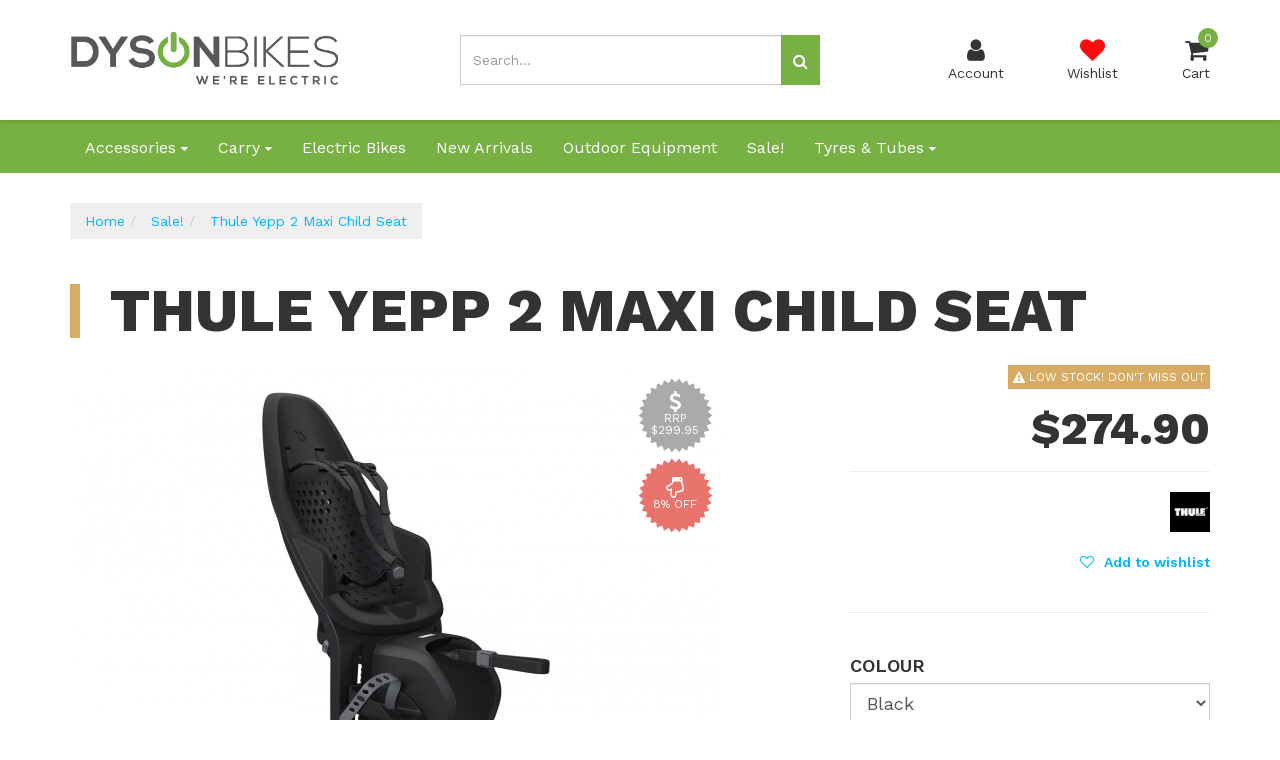

--- FILE ---
content_type: text/html; charset=utf-8
request_url: https://www.dysonbikes.com.au/thule-yepp-2-maxi
body_size: 36687
content:
<!DOCTYPE html>
<html lang="en">
<head itemscope itemtype="http://schema.org/WebSite">
	<meta http-equiv="Content-Type" content="text/html; charset=utf-8"/>
<meta charset="UTF-8">
<meta name="keywords" content="Black, maxi, thule, yepp, baby, child, seat, alaska, blue,Thule,Thule Yepp 2 Maxi Child Seat"/>
<meta name="description" content="Thule Yepp 2 Maxi Child Seat - Thule"/>
<meta name="viewport" content="width=device-width, initial-scale=1.0, user-scalable=0"/>

<meta property="og:image" content="https://www.dysonbikes.com.au/assets/full/200233.jpg?20231005190357"/>
<meta property="og:title" content="Thule Yepp 2 Maxi | Bike Child Baby Seat"/>
<meta property="og:site_name" content="Dyson Bikes"/>
<meta property="og:type" content="website"/>
<meta property="og:url" content="https://www.dysonbikes.com.au/thule-yepp-2-maxi"/>
<meta property="og:description" content="Thule Yepp 2 Maxi Child Seat - Thule"/>

<title itemprop='name'>Thule Yepp 2 Maxi | Bike Child Baby Seat</title>
<link rel="canonical" href="https://www.dysonbikes.com.au/thule-yepp-2-maxi" itemprop="url"/>
<link rel="shortcut icon" href="/assets/favicon_logo.png?1767144125"/>
<link rel="stylesheet" type="text/css" href="/assets/themes/2023-09-2023-08-02127774/css/vendors/slick.css?1767144125" />
<link rel="stylesheet" type="text/css" href="/assets/themes/2023-09-2023-08-02127774/css/vendors/slick-theme.css?1767144125" />
<link rel="stylesheet" type="text/css" href="/assets/themes/2023-09-2023-08-02127774/css/vendors/jquery.fancybox.min.css?1767144125" />
<link href="https://fonts.googleapis.com/css?family=Work+Sans:400,600,800" rel="stylesheet">
<link rel="stylesheet" type="text/css" href="https://maxcdn.bootstrapcdn.com/font-awesome/4.7.0/css/font-awesome.min.css" media="all"/>
<link rel="stylesheet" type="text/css" href="https://cdn.neto.com.au/assets/neto-cdn/jquery_ui/1.11.1/css/custom-theme/jquery-ui-1.8.18.custom.css" media="all"/>
<!--[if lte IE 8]>
	<script type="text/javascript" src="https://cdn.neto.com.au/assets/neto-cdn/html5shiv/3.7.0/html5shiv.js"></script>
	<script type="text/javascript" src="https://cdn.neto.com.au/assets/neto-cdn/respond.js/1.3.0/respond.min.js"></script>
<![endif]-->
<!-- Begin: Script 100 -->
<!-- Global site tag (gtag.js) - Google Analytics -->
<script async src="https://www.googletagmanager.com/gtag/js?id=WB7N91X7SD"></script>
<script>
  window.dataLayer = window.dataLayer || [];
  function gtag(){dataLayer.push(arguments);}
  gtag('js', new Date());

  gtag('config', 'WB7N91X7SD');
</script>
<!-- End: Script 100 -->
<!-- Begin: Script 101 -->
<!-- Google tag (gtag.js) -->
<script async src="https://www.googletagmanager.com/gtag/js?id=G-WB7N91X7SD"></script>
<script>
  window.dataLayer = window.dataLayer || [];
  function gtag(){dataLayer.push(arguments);}
  gtag('js', new Date());

  gtag('config', 'G-WB7N91X7SD');
</script>
<!-- BEGIN MerchantWidget Code -->

<script id='merchantWidgetScript'

        src="https://www.gstatic.com/shopping/merchant/merchantwidget.js"

        defer>

</script>

<script type="text/javascript">

  merchantWidgetScript.addEventListener('load', function () {

    merchantwidget.start({

     position: 'RIGHT_BOTTOM'

   });

  });

</script>

<!-- END MerchantWidget Code -->
<!-- End: Script 101 -->
<!-- Begin: Script 102 -->
<!-- TrustBox script -->
<script type="text/javascript" src="//widget.trustpilot.com/bootstrap/v5/tp.widget.bootstrap.min.js" async></script>
<!-- End TrustBox script -->
<!-- End: Script 102 -->
<!-- Begin: Script 108 -->
<!-- Global site tag (gtag.js) - Google Analytics -->
<script async src="https://www.googletagmanager.com/gtag/js?id=317848362"></script>
<script>
  window.dataLayer = window.dataLayer || [];
  function gtag(){dataLayer.push(arguments);}
  gtag('js', new Date());
    gtag('config', '317848362', {
      send_page_view: false
    });
</script>
<!-- End: Script 108 -->
<!-- Begin: Script 110 -->
<!-- Google Tag Manager -->
<script>(function(w,d,s,l,i){w[l]=w[l]||[];w[l].push({'gtm.start':
new Date().getTime(),event:'gtm.js'});var f=d.getElementsByTagName(s)[0],
j=d.createElement(s),dl=l!='dataLayer'?'&l='+l:'';j.async=true;j.src=
'https://www.googletagmanager.com/gtm.js?id='+i+dl;f.parentNode.insertBefore(j,f);
})(window,document,'script','dataLayer','GTM-59JFLR2S');</script>
<!-- End Google Tag Manager -->
<!-- End: Script 110 -->


	<link class="theme-selector" rel="stylesheet" type="text/css" href="/assets/themes/2023-09-2023-08-02127774/css/app.css?1767144125" media="all"/>
	<link rel="stylesheet" type="text/css" href="/assets/themes/2023-09-2023-08-02127774/css/style.css?1767144125" media="all"/>
</head>
<body id="n_product" class="n_2023-09-2023-08-02127774">
	<a href="#main-content" class="sr-only sr-only-focusable">Skip to main content</a>
	
	<div id="catMenuOverlay"></div>
	<div class="top-bar">
			<div class="container">
				<div class="row">
					<div class="col-xs-12 col-md-8">
						<div class="announcement">
								
						</div>	
					</div>
					<div class="col-xs-12 col-md-4 hidden-xs hidden-sm">
						<div class="header-utility-menu text-right">
							<ul class="list-inline">
								
							</ul>
						</div>	
					</div>
				</div>
			</div>
		</div>
	<header class="wrapper-header" aria-label="Header container">
		<div class="container">
				<div class="row mobile-header">
						<div class="col-xs-3 text-center hidden-sm hidden-md hidden-lg" id="mobile-menu-toggle" data-toggle="collapse" data-target=".header-menu-item-wrapper.mobile">
							<div class="account-wrapper">
								<i class="fa fa-bars"></i>
								<p class="text-center">Menu</p>
							</div>
						</div>
						<div class="col-xs-6 col-sm-4 col-lg-4 wrapper-logo">
							<a href="https://www.dysonbikes.com.au" title="Dyson Bikes">
								<img class="logo" src="/assets/website_logo.png?1767144125" alt="Dyson Bikes logo"/>
							</a>
						</div>
						<div class="col-xs-3 text-center hidden-sm hidden-md hidden-lg">
							<div class="checkout-wrapper checkout-inner relative">
								<a href="https://www.dysonbikes.com.au/_mycart?tkn=cart&ts=1769148719722457">
								<i class="fa fa-shopping-cart"></i><span class="cart-count" rel="a2c_item_count">0</span>
								<span class="checkout-label">Cart</span>
								</a>
							</div>
						</div>
						<div class="col-xs-12 col-sm-12 col-md-4 text-right hidden-xs hidden-sm">
								<div class="mobile-cart-wrapper text-center relative">
									<div class="header-search-desktop hidden-xs hidden-sm">
										<form name="productsearch" method="get" action="/" role="search" aria-label="Product Search">
											<input type="hidden" name="rf" value="kw"/>
											<div class="input-group">
												<input class="form-control ajax_search mob-search" value="" id="name_search" autocomplete="off" name="kw" type="search" aria-label="Input search" placeholder="Search..."/>
												<span class="input-group-btn">
													<button type="submit" value="Search" class="btn btn-default mob-search" aria-label="Search site"><i class="fa fa-search" aria-hidden="true"></i></button>
												</span>
											</div>
										</form>
									</div>
								</div>		
							</div>
							<div class="col-sm-6 col-sm-offset-2 col-md-3 col-md-offset-1 header-icons-wrapper hidden-xs">
								<div class="menu-wrapper text-center hidden-md hidden-lg" data-toggle="collapse" data-target=".header-menu-item-wrapper.mobile">
									<i class="fa fa-bars"></i>
									<p class="text-center">Menu</p>
								</div>
								<div class="account-wrapper text-center">
									<a href="https://www.dysonbikes.com.au/_myacct">
										<i class="fa fa-user"></i>
										<p class="text-center">Account</p>
									</a>
								</div>
								<div class="wishlist-wrapper text-center">
									<a href="https://www.dysonbikes.com.au/_myacct/wishlist">
										<i class="fa fa-heart"></i>
										<p class="text-center">Wishlist</p>
									</a>
								</div>
								<div class="checkout-wrapper relative text-center">
									<div class="checkout-inner" id="cartcontentsheader">
										<a href="#" class="dropdown-toggle" data-toggle="dropdown">
											<i class="fa fa-shopping-cart"></i><span class="cart-count" rel="a2c_item_count">0</span>
										<span class="checkout-label">Cart</span>
										</a>
										<ul class="dropdown-menu">
											<li class="box" id="neto-dropdown">
												<div class="body padding" id="cartcontents"></div>
												<div class="footer"></div>
											</li>
										</ul>
									</div>
								</div>
							</div>			
				</div>

			<div class="header-menu-item-wrapper mobile row collapse">
				<div class="col-xs-12 col-lg-6 col-lg-offset-6 overflow-hidden">
						<div class="header-search mobile">
								<form name="productsearch" method="get" action="/" role="search" aria-label="Product Search">
									<input type="hidden" name="rf" value="kw"/>
									<div class="input-group">
										<input class="form-control ajax_search mob-search" value="" id="name_search" autocomplete="off" name="kw" type="search" aria-label="Input search" placeholder="Search..."/>
										<span class="input-group-btn">
											<button type="submit" value="Search" class="btn btn-default mob-search" aria-label="Search site"><i class="fa fa-search" aria-hidden="true"></i></button>
										</span>
									</div>
								</form>
							</div>
							
						<div class="mobile-menu-items-wrapper">
							<div class="slide-1">
									<h2 class="category-trigger-btn"><a href="javascript:void(0)" class="text-decoration-none">Shop by Category <i class="fa fa-chevron-right"></i></a></h2>
									
									</div><div class="slide-2 height-100">
									<div class="relative top-lvl-cat close-menu-wrapper panel">
        <div class="top-lvl-title-wrapper">
                <a href="javascript:void(0)" id="closeCatMenu" class="closeCatMenu"><i class="fa fa-chevron-left"></i> Close Category Menu</a>
        </div>
    </div>

    <div class="relative top-lvl-cat panel">
        <div class="top-lvl-title-wrapper">
                <a href="https://www.dysonbikes.com.au?rf=kw&kw=">All Products</a>
        </div>
    </div>

<div class="relative top-lvl-cat panel">
        <div class="top-lvl-title-wrapper">
                <a href="https://www.dysonbikes.com.au/tyres-tubes/" class="category next-level">Tyres & Tubes</a><span class="category-toggle" data-target=".cat-menu-511" data-toggle="collapse"><i class="fa fa-chevron-down"></i></span></div>
        <div class="collapse cat-menu-511">
                <div class="category-lvl-wrapper">
            <div class="relative second-lvl-cat">
            <div class="second-lvl-title-wrapper">
                <a href="https://www.dysonbikes.com.au/accessories/tyres/" class="category ">Tyres</a></div>
            </div><div class="relative second-lvl-cat">
            <div class="second-lvl-title-wrapper">
                <a href="https://www.dysonbikes.com.au/accessories/tubes/" class="category ">Tubes</a></div>
            </div>
            </div>
        </div>
        </div><div class="relative top-lvl-cat panel">
        <div class="top-lvl-title-wrapper">
                <a href="https://www.dysonbikes.com.au/sale" class="category ">Sale!</a></div>
        </div><div class="relative top-lvl-cat panel">
        <div class="top-lvl-title-wrapper">
                <a href="https://www.dysonbikes.com.au/accessories/" class="category next-level">Accessories</a><span class="category-toggle" data-target=".cat-menu-105" data-toggle="collapse"><i class="fa fa-chevron-down"></i></span></div>
        <div class="collapse cat-menu-105">
                <div class="category-lvl-wrapper">
            <div class="relative second-lvl-cat">
            <div class="second-lvl-title-wrapper">
                <a href="https://www.dysonbikes.com.au/accessories/child-seats/" class="category ">Child Seats</a></div>
            </div><div class="relative second-lvl-cat">
            <div class="second-lvl-title-wrapper">
                <a href="https://www.dysonbikes.com.au/accessories/ortlieb-spare-parts/" class="category ">Ortlieb Spare Parts</a></div>
            </div><div class="relative second-lvl-cat">
            <div class="second-lvl-title-wrapper">
                <a href="https://www.dysonbikes.com.au/accessories/kick-stands/" class="category ">Kick Stands</a></div>
            </div><div class="relative second-lvl-cat">
            <div class="second-lvl-title-wrapper">
                <a href="https://www.dysonbikes.com.au/accessories/phone-mounts/" class="category ">Phone Mounts and Cases</a></div>
            </div><div class="relative second-lvl-cat">
            <div class="second-lvl-title-wrapper">
                <a href="https://www.dysonbikes.com.au/accessories/security-and-trackers/" class="category ">Security and Trackers</a></div>
            </div><div class="relative second-lvl-cat">
            <div class="second-lvl-title-wrapper">
                <a href="https://www.dysonbikes.com.au/mudguards/" class="category ">Mudguards</a></div>
            </div><div class="relative second-lvl-cat">
            <div class="second-lvl-title-wrapper">
                <a href="https://www.dysonbikes.com.au/accessories/spare-parts/" class="category ">Spare Parts</a></div>
            </div><div class="relative second-lvl-cat">
            <div class="second-lvl-title-wrapper">
                <a href="https://www.dysonbikes.com.au/accessories/pedals/" class="category ">Pedals</a></div>
            </div><div class="relative second-lvl-cat">
            <div class="second-lvl-title-wrapper">
                <a href="https://www.dysonbikes.com.au/accessories/bottles-and-cages/" class="category ">Bottles and Cages</a></div>
            </div><div class="relative second-lvl-cat">
            <div class="second-lvl-title-wrapper">
                <a href="https://www.dysonbikes.com.au/accessories/helmets/" class="category ">Helmets</a></div>
            </div><div class="relative second-lvl-cat">
            <div class="second-lvl-title-wrapper">
                <a href="https://www.dysonbikes.com.au/other/" class="category ">Other</a></div>
            </div><div class="relative second-lvl-cat">
            <div class="second-lvl-title-wrapper">
                <a href="https://www.dysonbikes.com.au/accessories/saddles-and-child-seats/" class="category ">Saddles - Seats</a></div>
            </div><div class="relative second-lvl-cat">
            <div class="second-lvl-title-wrapper">
                <a href="https://www.dysonbikes.com.au/accessories/grips-and-handlebars/" class="category ">Grips Handlebars and Stems</a></div>
            </div><div class="relative second-lvl-cat">
            <div class="second-lvl-title-wrapper">
                <a href="https://www.dysonbikes.com.au/accessories/car-carriers/" class="category ">Car Carriers</a></div>
            </div><div class="relative second-lvl-cat">
            <div class="second-lvl-title-wrapper">
                <a href="https://www.dysonbikes.com.au/accessories/bells/" class="category ">Bells</a></div>
            </div><div class="relative second-lvl-cat">
            <div class="second-lvl-title-wrapper">
                <a href="https://www.dysonbikes.com.au/accessories/lights/" class="category ">Lights</a></div>
            </div><div class="relative second-lvl-cat">
            <div class="second-lvl-title-wrapper">
                <a href="https://www.dysonbikes.com.au/workshop/" class="category ">Workshop</a></div>
            </div><div class="relative second-lvl-cat">
            <div class="second-lvl-title-wrapper">
                <a href="https://www.dysonbikes.com.au/accessories/mirrors/" class="category ">Mirrors</a></div>
            </div><div class="relative second-lvl-cat">
            <div class="second-lvl-title-wrapper">
                <a href="https://www.dysonbikes.com.au/accessories/security-locks/" class="category ">Locks</a></div>
            </div><div class="relative second-lvl-cat">
            <div class="second-lvl-title-wrapper">
                <a href="https://www.dysonbikes.com.au/accessories/seat-posts/" class="category ">Seat Posts</a></div>
            </div><div class="relative second-lvl-cat">
            <div class="second-lvl-title-wrapper">
                <a href="https://www.dysonbikes.com.au/accessories/batteries-and-chargers/" class="category ">Batteries and Chargers</a></div>
            </div>
            </div>
        </div>
        </div><div class="relative top-lvl-cat panel">
        <div class="top-lvl-title-wrapper">
                <a href="https://www.dysonbikes.com.au/new" class="category ">New Arrivals</a></div>
        </div><div class="relative top-lvl-cat panel">
        <div class="top-lvl-title-wrapper">
                <a href="https://www.dysonbikes.com.au/carry/" class="category next-level">Carry</a><span class="category-toggle" data-target=".cat-menu-490" data-toggle="collapse"><i class="fa fa-chevron-down"></i></span></div>
        <div class="collapse cat-menu-490">
                <div class="category-lvl-wrapper">
            <div class="relative second-lvl-cat">
            <div class="second-lvl-title-wrapper">
                <a href="https://www.dysonbikes.com.au/accessories/racks-and-carriers/" class="category ">Racks and Carriers</a></div>
            </div><div class="relative second-lvl-cat">
            <div class="second-lvl-title-wrapper">
                <a href="https://www.dysonbikes.com.au/accessories/bike-pannier-bags/" class="category next-level">Pannier Bags</a><span class="category-toggle" data-target=".cat-menu-108" data-toggle="collapse"><i class="fa fa-chevron-down"></i></span></div>
            <div id="cat-menu-108" class="collapse cat-menu-108">
                    <a href="https://www.dysonbikes.com.au/accessories/pannier-bags/front-bike-pannier-bags/" class="third-lvl-cat"> &mdash; Front Bike Pannier Bags</a><a href="https://www.dysonbikes.com.au/accessories/pannier-bags/rear-bike-pannier-bags/" class="third-lvl-cat"> &mdash; Rear Bike Pannier Bags</a>
                </div>
            </div><div class="relative second-lvl-cat">
            <div class="second-lvl-title-wrapper">
                <a href="https://www.dysonbikes.com.au/carry/luggage/" class="category ">Luggage</a></div>
            </div><div class="relative second-lvl-cat">
            <div class="second-lvl-title-wrapper">
                <a href="https://www.dysonbikes.com.au/accessories/baskets/" class="category ">Baskets and Crates</a></div>
            </div><div class="relative second-lvl-cat">
            <div class="second-lvl-title-wrapper">
                <a href="https://www.dysonbikes.com.au/carry/trunk-bike-bags/" class="category ">Trunk Bike Bags</a></div>
            </div><div class="relative second-lvl-cat">
            <div class="second-lvl-title-wrapper">
                <a href="https://www.dysonbikes.com.au/carry/frame-and-handlebar-bike-bags/" class="category ">Frame, Fork and Handlebar Bike Bags</a></div>
            </div><div class="relative second-lvl-cat">
            <div class="second-lvl-title-wrapper">
                <a href="https://www.dysonbikes.com.au/carry/water/" class="category ">Water</a></div>
            </div><div class="relative second-lvl-cat">
            <div class="second-lvl-title-wrapper">
                <a href="https://www.dysonbikes.com.au/carry/sling-bags/" class="category ">Sling Bags</a></div>
            </div><div class="relative second-lvl-cat">
            <div class="second-lvl-title-wrapper">
                <a href="https://www.dysonbikes.com.au/backpacks/" class="category ">Backpacks</a></div>
            </div><div class="relative second-lvl-cat">
            <div class="second-lvl-title-wrapper">
                <a href="https://www.dysonbikes.com.au/bags/document/" class="category ">Document Bags</a></div>
            </div><div class="relative second-lvl-cat">
            <div class="second-lvl-title-wrapper">
                <a href="https://www.dysonbikes.com.au/bags/dry-bags/" class="category ">Dry Bags</a></div>
            </div><div class="relative second-lvl-cat">
            <div class="second-lvl-title-wrapper">
                <a href="https://www.dysonbikes.com.au/bags/duffle/" class="category ">Duffle Bags</a></div>
            </div><div class="relative second-lvl-cat">
            <div class="second-lvl-title-wrapper">
                <a href="https://www.dysonbikes.com.au/accessories/bike-packing/" class="category ">Bike Packing</a></div>
            </div><div class="relative second-lvl-cat">
            <div class="second-lvl-title-wrapper">
                <a href="https://www.dysonbikes.com.au/accessories/seat-bags-and-packs/" class="category ">Seat Bags and Packs</a></div>
            </div>
            </div>
        </div>
        </div><div class="relative top-lvl-cat panel">
        <div class="top-lvl-title-wrapper">
                <a href="https://www.dysonbikes.com.au/outdoor-equipment/" class="category ">Outdoor Equipment</a></div>
        </div><div class="relative top-lvl-cat panel">
        <div class="top-lvl-title-wrapper">
                <a href="https://www.dysonbikes.com.au/electric-bikes/" class="category ">Electric Bikes</a></div>
        </div> 

							</div>
						</div>
				</div>
			</div>
		</div>					
	</header>
	
	<div class="menu-row-desktop hidden-sm hidden-xs">
		<div class="container">
			<div class="row">
				<div class="col-xs-12">
					<ul class="nav navbar-nav header hidden-xs">
						<li class="lv1-li dropdown dropdown-hover"><a href="https://www.dysonbikes.com.au/accessories/">Accessories  <i class="fa fa-caret-down"></i></a>
										<ul class="dropdown-menu mega-menu">
												<div class="mega-inner col-xs-9"><li class="lv2-li"><a href="https://www.dysonbikes.com.au/accessories/batteries-and-chargers/">Batteries and Chargers</a>
										</li><li class="lv2-li"><a href="https://www.dysonbikes.com.au/accessories/bells/">Bells</a>
										</li><li class="lv2-li"><a href="https://www.dysonbikes.com.au/accessories/bottles-and-cages/">Bottles and Cages</a>
										</li><li class="lv2-li"><a href="https://www.dysonbikes.com.au/accessories/car-carriers/">Car Carriers</a>
										</li><li class="lv2-li"><a href="https://www.dysonbikes.com.au/accessories/child-seats/">Child Seats</a>
										</li><li class="lv2-li"><a href="https://www.dysonbikes.com.au/accessories/grips-and-handlebars/">Grips Handlebars and Stems</a>
										</li><li class="lv2-li"><a href="https://www.dysonbikes.com.au/accessories/helmets/">Helmets</a>
										</li><li class="lv2-li"><a href="https://www.dysonbikes.com.au/accessories/kick-stands/">Kick Stands</a>
										</li><li class="lv2-li"><a href="https://www.dysonbikes.com.au/accessories/lights/">Lights</a>
										</li><li class="lv2-li"><a href="https://www.dysonbikes.com.au/accessories/security-locks/">Locks</a>
										</li><li class="lv2-li"><a href="https://www.dysonbikes.com.au/accessories/mirrors/">Mirrors</a>
										</li><li class="lv2-li"><a href="https://www.dysonbikes.com.au/mudguards/">Mudguards</a>
										</li><li class="lv2-li"><a href="https://www.dysonbikes.com.au/accessories/ortlieb-spare-parts/">Ortlieb Spare Parts</a>
										</li><li class="lv2-li"><a href="https://www.dysonbikes.com.au/other/">Other</a>
										</li><li class="lv2-li"><a href="https://www.dysonbikes.com.au/accessories/pedals/">Pedals</a>
										</li><li class="lv2-li"><a href="https://www.dysonbikes.com.au/accessories/phone-mounts/">Phone Mounts and Cases</a>
										</li><li class="lv2-li"><a href="https://www.dysonbikes.com.au/accessories/saddles-and-child-seats/">Saddles - Seats</a>
										</li><li class="lv2-li"><a href="https://www.dysonbikes.com.au/accessories/seat-posts/">Seat Posts</a>
										</li><li class="lv2-li"><a href="https://www.dysonbikes.com.au/accessories/security-and-trackers/">Security and Trackers</a>
										</li><li class="lv2-li"><a href="https://www.dysonbikes.com.au/accessories/spare-parts/">Spare Parts</a>
										</li><li class="lv2-li"><a href="https://www.dysonbikes.com.au/workshop/">Workshop</a>
										</li></div>
												<div class="mega-advert col-xs-3">
													<a href="https://www.dysonbikes.com.au/accessories/">
														<h3 class="brave-subheading-right text-right uppercase">Accessories</h3>
														<img src="" class="img-responsive">
													</a>
												</div>
											</ul>	
										</li><li class="lv1-li dropdown dropdown-hover"><a href="https://www.dysonbikes.com.au/carry/">Carry  <i class="fa fa-caret-down"></i></a>
										<ul class="dropdown-menu mega-menu">
												<div class="mega-inner col-xs-9"><li class="lv2-li"><a href="https://www.dysonbikes.com.au/backpacks/">Backpacks</a>
										</li><li class="lv2-li"><a href="https://www.dysonbikes.com.au/accessories/baskets/">Baskets and Crates</a>
										</li><li class="lv2-li"><a href="https://www.dysonbikes.com.au/accessories/bike-packing/">Bike Packing</a>
										</li><li class="lv2-li"><a href="https://www.dysonbikes.com.au/bags/document/">Document Bags</a>
										</li><li class="lv2-li"><a href="https://www.dysonbikes.com.au/bags/dry-bags/">Dry Bags</a>
										</li><li class="lv2-li"><a href="https://www.dysonbikes.com.au/bags/duffle/">Duffle Bags</a>
										</li><li class="lv2-li"><a href="https://www.dysonbikes.com.au/carry/frame-and-handlebar-bike-bags/">Frame, Fork and Handlebar Bike Bags</a>
										</li><li class="lv2-li"><a href="https://www.dysonbikes.com.au/carry/luggage/">Luggage</a>
										</li><li class="lv2-li"><a href="https://www.dysonbikes.com.au/accessories/bike-pannier-bags/">Pannier Bags</a>
										<ul><li class="lv3-li">
										<a href="https://www.dysonbikes.com.au/accessories/pannier-bags/front-bike-pannier-bags/">Front Bike Pannier Bags</a>
									</li><li class="lv3-li">
										<a href="https://www.dysonbikes.com.au/accessories/pannier-bags/rear-bike-pannier-bags/">Rear Bike Pannier Bags</a>
									</li></ul>
										</li><li class="lv2-li"><a href="https://www.dysonbikes.com.au/accessories/racks-and-carriers/">Racks and Carriers</a>
										</li><li class="lv2-li"><a href="https://www.dysonbikes.com.au/accessories/seat-bags-and-packs/">Seat Bags and Packs</a>
										</li><li class="lv2-li"><a href="https://www.dysonbikes.com.au/carry/sling-bags/">Sling Bags</a>
										</li><li class="lv2-li"><a href="https://www.dysonbikes.com.au/carry/trunk-bike-bags/">Trunk Bike Bags</a>
										</li><li class="lv2-li"><a href="https://www.dysonbikes.com.au/carry/water/">Water</a>
										</li></div>
												<div class="mega-advert col-xs-3">
													<a href="https://www.dysonbikes.com.au/carry/">
														<h3 class="brave-subheading-right text-right uppercase">Carry</h3>
														<img src="" class="img-responsive">
													</a>
												</div>
											</ul>	
										</li><li class="lv1-li "><a href="https://www.dysonbikes.com.au/electric-bikes/">Electric Bikes  </a>
										</li><li class="lv1-li "><a href="https://www.dysonbikes.com.au/new">New Arrivals  </a>
										</li><li class="lv1-li "><a href="https://www.dysonbikes.com.au/outdoor-equipment/">Outdoor Equipment  </a>
										</li><li class="lv1-li "><a href="https://www.dysonbikes.com.au/sale">Sale!  </a>
										</li><li class="lv1-li dropdown dropdown-hover"><a href="https://www.dysonbikes.com.au/tyres-tubes/">Tyres & Tubes  <i class="fa fa-caret-down"></i></a>
										<ul class="dropdown-menu mega-menu">
												<div class="mega-inner col-xs-9"><li class="lv2-li"><a href="https://www.dysonbikes.com.au/accessories/tubes/">Tubes</a>
										</li><li class="lv2-li"><a href="https://www.dysonbikes.com.au/accessories/tyres/">Tyres</a>
										</li></div>
												<div class="mega-advert col-xs-3">
													<a href="https://www.dysonbikes.com.au/tyres-tubes/">
														<h3 class="brave-subheading-right text-right uppercase">Tyres & Tubes</h3>
														<img src="" class="img-responsive">
													</a>
												</div>
											</ul>	
										</li>
						</ul>
					</div>
				</div>
			</div>
		</div>
	
	<div id="main-content" class="main-content container clearfix" role="main">
		<div class="row">
<div class="col-xs-12">
	<ul class="breadcrumb" itemscope itemtype="http://schema.org/BreadcrumbList" aria-label="Breadcrumb">
				<li itemprop="itemListElement" itemscope itemtype="http://schema.org/ListItem">
					<a href="https://www.dysonbikes.com.au" itemprop="item" class="text-decoration-none"><span itemprop="name">Home</span></a>
					<meta itemprop="position" content="0" />
				</li><li itemprop="itemListElement" itemscope itemtype="http://schema.org/ListItem">
					<a href="/sale" itemprop="item" class="text-decoration-none"><span itemprop="name">Sale!</span></a>
					<meta itemprop="position" content="1" />
				</li><li itemprop="itemListElement" itemscope itemtype="http://schema.org/ListItem">
					<a href="/thule-yepp-2-maxi" itemprop="item" class="text-decoration-none"><span itemprop="name">Thule Yepp 2 Maxi Child Seat</span></a>
					<meta itemprop="position" content="2" />
				</li></ul>
</div>
<div class="col-xs-12 product-top-wrapper">
	<div class="row">
		<div class="col-xs-12">
				<h1 itemprop="name" aria-label="Product Name" class="brave-heading main-product-title uppercase">Thule Yepp 2 Maxi Child Seat</h1>
		</div>
	</div>
	<div class="row product-flex-wrapper">
		<section class="col-xs-12 col-md-6 col-lg-7" role="contentinfo" aria-label="Product images">
			<div class="product-images-wrapper relative">
				<div id="_jstl__images"><input type="hidden" id="_jstl__images_k0" value="template"/><input type="hidden" id="_jstl__images_v0" value="aW1hZ2Vz"/><input type="hidden" id="_jstl__images_k1" value="type"/><input type="hidden" id="_jstl__images_v1" value="aXRlbQ"/><input type="hidden" id="_jstl__images_k2" value="onreload"/><input type="hidden" id="_jstl__images_v2" value=""/><input type="hidden" id="_jstl__images_k3" value="content_id"/><input type="hidden" id="_jstl__images_v3" value="403"/><input type="hidden" id="_jstl__images_k4" value="sku"/><input type="hidden" id="_jstl__images_v4" value="101996"/><input type="hidden" id="_jstl__images_k5" value="preview"/><input type="hidden" id="_jstl__images_v5" value="y"/><div id="_jstl__images_r"><div class="product-page-badges text-right">
	<div class="svg-wrapper">
			<svg xmlns="http://www.w3.org/2000/svg" xmlns:xlink="http://www.w3.org/1999/xlink" version="1.1" id="Layer_1" x="0px" y="0px" viewBox="0 0 50 50" enable-background="new 0 0 50 50" xml:space="preserve">
				<polygon class="rrp" points="25,47 22.4,49.6 20.5,46.5 17.4,48.5 16.1,45.1 12.7,46.4 12.1,42.8 8.5,43.4 8.7,39.7 5.1,39.5 6.1,36 2.5,35.1 4.2,31.8 0.9,30.1 3.3,27.3 0.4,25 3.3,22.7 0.9,19.9 4.2,18.2 2.5,14.9 6.1,14 5.1,10.5 8.7,10.3 8.5,6.6 12.1,7.2 12.7,3.6 16.1,4.9 17.4,1.5 20.5,3.5 22.4,0.4 25,3 27.6,0.4 29.5,3.5 32.6,1.5 33.9,4.9 37.3,3.6 37.9,7.2 41.5,6.6 41.3,10.3 44.9,10.5 43.9,14 47.5,14.9 45.8,18.2 49.1,19.9 46.7,22.7 49.6,25 46.7,27.3 49.1,30.1 45.8,31.8 47.5,35.1 43.9,36 44.9,39.5 41.3,39.7 41.5,43.4 37.9,42.8 37.3,46.4 33.9,45.1 32.6,48.5 29.5,46.5 27.6,49.6"
				/>
			</svg>
			  <p class="rrp"><i class="fa fa-usd"></i><br>RRP $299.95</p>
		</div>
	<div class="svg-wrapper">
			<svg xmlns="http://www.w3.org/2000/svg" xmlns:xlink="http://www.w3.org/1999/xlink" version="1.1" id="Layer_1" x="0px" y="0px" viewBox="0 0 50 50" enable-background="new 0 0 50 50" xml:space="preserve">
				<polygon class="percentoff" points="25,47 22.4,49.6 20.5,46.5 17.4,48.5 16.1,45.1 12.7,46.4 12.1,42.8 8.5,43.4 8.7,39.7 5.1,39.5 6.1,36 2.5,35.1 4.2,31.8 0.9,30.1 3.3,27.3 0.4,25 3.3,22.7 0.9,19.9 4.2,18.2 2.5,14.9 6.1,14 5.1,10.5 8.7,10.3 8.5,6.6 12.1,7.2 12.7,3.6 16.1,4.9 17.4,1.5 20.5,3.5 22.4,0.4 25,3 27.6,0.4 29.5,3.5 32.6,1.5 33.9,4.9 37.3,3.6 37.9,7.2 41.5,6.6 41.3,10.3 44.9,10.5 43.9,14 47.5,14.9 45.8,18.2 49.1,19.9 46.7,22.7 49.6,25 46.7,27.3 49.1,30.1 45.8,31.8 47.5,35.1 43.9,36 44.9,39.5 41.3,39.7 41.5,43.4 37.9,42.8 37.3,46.4 33.9,45.1 32.6,48.5 29.5,46.5 27.6,49.6"
				/>
			</svg>
			  <p class="percentoff"><i class="fa fa-hand-o-down"></i><br>8% OFF</p>
		</div>
	</div>
<meta property="og:image" content=""/>
<div class="main-image text-left product-image-slider">
	<div>
		<a href="/assets/full/101996.jpg?20230611170003" class="fancybox fancybox-img" data-fancybox="product-images" data-options='{"loop": "true"}' rel="product_images">
			<img src="/assets/full/101996.jpg?20230611170003" border="0" class="pp-product-img" title="Large View">
		</a>
	</div>

</div>
<div class="row">
		<div class="col-xs-2">
			<a href="/assets/alt_1/101996.jpg?20230611170006" class="fancybox fancybox-img" data-fancybox="product-images" data-options='{"loop": "true"}' rel="product_images">
				<img src="/assets/alt_1/101996.jpg?20230611170006" border="0" class="pp-product-img-sm" style="margin-top:1em;" title="Small View">
			</a>
		</div><div class="col-xs-2">
			<a href="/assets/alt_2/101996.jpg?20230611170059" class="fancybox fancybox-img" data-fancybox="product-images" data-options='{"loop": "true"}' rel="product_images">
				<img src="/assets/alt_2/101996.jpg?20230611170059" border="0" class="pp-product-img-sm" style="margin-top:1em;" title="Small View">
			</a>
		</div><div class="col-xs-2">
			<a href="/assets/alt_3/101996.jpg?20230611170103" class="fancybox fancybox-img" data-fancybox="product-images" data-options='{"loop": "true"}' rel="product_images">
				<img src="/assets/alt_3/101996.jpg?20230611170103" border="0" class="pp-product-img-sm" style="margin-top:1em;" title="Small View">
			</a>
		</div><div class="col-xs-2">
			<a href="/assets/alt_4/101996.jpg?20230611170107" class="fancybox fancybox-img" data-fancybox="product-images" data-options='{"loop": "true"}' rel="product_images">
				<img src="/assets/alt_4/101996.jpg?20230611170107" border="0" class="pp-product-img-sm" style="margin-top:1em;" title="Small View">
			</a>
		</div><div class="col-xs-2">
			<a href="/assets/alt_5/101996.jpg?20230615161255" class="fancybox fancybox-img" data-fancybox="product-images" data-options='{"loop": "true"}' rel="product_images">
				<img src="/assets/alt_5/101996.jpg?20230615161255" border="0" class="pp-product-img-sm" style="margin-top:1em;" title="Small View">
			</a>
		</div><div class="col-xs-2">
			<a href="/assets/alt_6/101996.jpg?20230615161259" class="fancybox fancybox-img" data-fancybox="product-images" data-options='{"loop": "true"}' rel="product_images">
				<img src="/assets/alt_6/101996.jpg?20230615161259" border="0" class="pp-product-img-sm" style="margin-top:1em;" title="Small View">
			</a>
		</div>
</div>

<div class="row">
	<div class="col-xs-3">
				<a href="/assets/brochures/101996.pdf" target="_blank"><img src="/assets/pdf_brochure.gif" alt="View PDF brochure for Thule Yepp 2 Maxi Child Seat Rack Mount Black" width="70" height="70" style="margin-top:1em;" ></a>
			</div>
</div></div></div>
			</div>	
		</section>

		<section class="col-xs-12 col-md-5 col-md-offset-1 col-lg-4 col-lg-offset-1 ">
			<div class="row product-info product-page-main-info flex-col">		
						<div class="product-tabs-wrapper col-xs-12 hidden-sm hidden-xs">
						<div class="product-description-wrapper">
								<div class="pricing-wrapper">
										<div id="_jstl__pricing"><input type="hidden" id="_jstl__pricing_k0" value="template"/><input type="hidden" id="_jstl__pricing_v0" value="cHJpY2luZw"/><input type="hidden" id="_jstl__pricing_k1" value="type"/><input type="hidden" id="_jstl__pricing_v1" value="aXRlbQ"/><input type="hidden" id="_jstl__pricing_k2" value="preview"/><input type="hidden" id="_jstl__pricing_v2" value="y"/><input type="hidden" id="_jstl__pricing_k3" value="sku"/><input type="hidden" id="_jstl__pricing_v3" value="101996"/><input type="hidden" id="_jstl__pricing_k4" value="content_id"/><input type="hidden" id="_jstl__pricing_v4" value="403"/><input type="hidden" id="_jstl__pricing_k5" value="onreload"/><input type="hidden" id="_jstl__pricing_v5" value=""/><div id="_jstl__pricing_r"><div itemprop="offers" itemscope itemtype="http://schema.org/Offer" class="wrapper-pricing">
    <div class="product-stock__badge-wrapper">
					<span class="badge-stock badge-warning"><i class="fa fa-exclamation-triangle"></i> Low Stock! Don't Miss Out</span>
					</div>
    <meta itemprop="priceCurrency" content="AUD">
    <input class="hidden" id="product_price" value="274.9">
    <div class="productprice productpricetext" itemprop="price" content="274.9" aria-label="Store Price">
            <span class="finalprice">
                $274.90
								</span>
        </div>
    
    </div></div></div>
									</div>
									<hr>
								<div class="product-info-inner-wrapper">
										<div class="productpage-brand"><a title="Thule" href="https://www.dysonbikes.com.au/brand/thule/"><img src="/assets/webshop/cms/24/124.png?1647252002"></a></div>
												
										<div class="product-wishlist">
												<span nloader-content-id="Gt68YJW0krxxcreQrHNkiejRNUgoeQS_Cio-F7FGmNAwXAqt1tiH333-wuhZ3j7Xf4IBawtgjs5fM3tlmZCmpo" nloader-content="[base64]" nloader-data="[base64]"></span>
										</div>
											
								</div>
						</div>
						</div>
						<div class="col-xs-12 hidden-md hidden-lg mobile-pricing">
								<div class="pricing-wrapper">
									<div id="_jstl__mobile_pricing"><input type="hidden" id="_jstl__mobile_pricing_k0" value="template"/><input type="hidden" id="_jstl__mobile_pricing_v0" value="bW9iaWxlX3ByaWNpbmc"/><input type="hidden" id="_jstl__mobile_pricing_k1" value="type"/><input type="hidden" id="_jstl__mobile_pricing_v1" value="aXRlbQ"/><input type="hidden" id="_jstl__mobile_pricing_k2" value="preview"/><input type="hidden" id="_jstl__mobile_pricing_v2" value="y"/><input type="hidden" id="_jstl__mobile_pricing_k3" value="sku"/><input type="hidden" id="_jstl__mobile_pricing_v3" value="101996"/><input type="hidden" id="_jstl__mobile_pricing_k4" value="content_id"/><input type="hidden" id="_jstl__mobile_pricing_v4" value="403"/><input type="hidden" id="_jstl__mobile_pricing_k5" value="onreload"/><input type="hidden" id="_jstl__mobile_pricing_v5" value=""/><div id="_jstl__mobile_pricing_r"><div itemprop="offers" itemscope itemtype="http://schema.org/Offer" class="wrapper-pricing">
    <div class="product-stock__badge-wrapper">
					<span class="badge-stock badge-warning"><i class="fa fa-exclamation-triangle"></i> Low Stock! Don't Miss Out</span>
					</div>
    <meta itemprop="priceCurrency" content="AUD">
    <input class="hidden" id="product_price" value="274.9">
    <div class="productprice productpricetext" itemprop="price" content="274.9" aria-label="Store Price">
            <span class="finalprice">
                $274.90
								</span>
        </div>
    
    </div></div></div>
								</div>
							</div>
						<div class="col-xs-12 child-products-wrapper">
							<!-- child products -->
							<form autocomplete="off" class="variation-wrapper">
    <input type="hidden" id="_itmspec_sku" value="200233">
      <hr aria-hidden="true"/>
      <div class="row" role="contentinfo" aria-label="Product variation selection"><div class="_itmspec_listopt col-xs-12" ref="1" aria-label="Colour variation selection">
            <div class="variation-name">
              <label for="1_itmspec_opt">Colour</label>
            </div>
              <div class="specific">
                <input type="hidden" class="_itmspec_val" ref="1" value="6">
                <div class="n-wrapper-form-control">
                  <span class="_itmspec_optpl" ref="1">
                    <select id="1_itmspec_opt" name="1_itmspec_opt" class="_itmspec_opt form-control" ref="1"><option value="6" selected>Black </option><option value="488" >Alaska (Out of Stock) </option></select>
                  </span>
                </div>
              </div>
          </div></div>
    </form>
						</div>
						
					
						<div class="buying-options-wrapper">
								<div id="_jstl__buying_options"><input type="hidden" id="_jstl__buying_options_k0" value="template"/><input type="hidden" id="_jstl__buying_options_v0" value="YnV5aW5nX29wdGlvbnM"/><input type="hidden" id="_jstl__buying_options_k1" value="type"/><input type="hidden" id="_jstl__buying_options_v1" value="aXRlbQ"/><input type="hidden" id="_jstl__buying_options_k2" value="preview"/><input type="hidden" id="_jstl__buying_options_v2" value="y"/><input type="hidden" id="_jstl__buying_options_k3" value="sku"/><input type="hidden" id="_jstl__buying_options_v3" value="101996"/><input type="hidden" id="_jstl__buying_options_k4" value="content_id"/><input type="hidden" id="_jstl__buying_options_v4" value="403"/><input type="hidden" id="_jstl__buying_options_k5" value="onreload"/><input type="hidden" id="_jstl__buying_options_v5" value=""/><div id="_jstl__buying_options_r"><div class="col-xs-12">
	<div class="extra-options">
			
			<!-- PRODUCT OPTIONS -->
			
			<div class="lots-of text-right">
				
				
				
			</div>
			<div class="badge-wrapper">
				</div>
			<form class="buying-options" autocomplete="off" role="form" aria-label="Product purchase form">
				<input type="hidden" id="modelIAs4X101996" name="model" value="Thule Yepp 2 Maxi Child Seat Rack Mount Black">
				<input type="hidden" id="thumbIAs4X101996" name="thumb" value="/assets/thumb/101996.jpg?20230611170003">
				<input type="hidden" id="skuIAs4X101996" name="sku" value="101996">
				<div class="row btn-stack">
					<div class="col-xs-3">
						<label class="sr-only" for="qtyIAs4X101996">Thule Yepp 2 Maxi Child Seat Rack Mount Black quantity field</label>
						<input type="number" min="0" class="form-control qty input-lg" id="qtyIAs4X101996" name="qty" aria-label="Thule Yepp 2 Maxi Child Seat Rack Mount Black quantity field" value="1" size="2"/>
					</div>
					<div class="col-xs-9 product-buying-btns">
						<button type="button" title="Add Thule Yepp 2 Maxi Child Seat Rack Mount Black to Cart" class="addtocart btn btn-success btn-block btn-lg btn-ajax-loads" data-loading-text="<i class='fa fa-spinner fa-spin' style='font-size: 14px'></i>" rel="IAs4X101996"><i class="fa fa-shopping-cart icon-white" aria-hidden="true"></i> Add to Cart</button>
						</div>
				</div>
			</form>
		</div>
		
		<div class="modal fade notifymodal" id="notifymodal">
			<div class="modal-dialog">
				<div class="modal-content">
					<div class="modal-header">
						<h4 class="modal-title">Notify me when back in stock</h4>
					</div>
					<div class="modal-body text-left">
						<div class="form-group">
							<label>Your Name</label>
							<input placeholder="Jane Smith" name="from_name" id="from_name" type="text" class="form-control" value="">
						</div>
						<div class="form-group">
							<label>Your Email Address</label>
							<input placeholder="jane.smith@test.com.au" name="from" id="from" type="email" class="form-control" value="">
						</div>
						<div class="checkbox">
							<label>
								<input type="checkbox" value="y" class="terms_box" required/>
								I have read and agree to
								<a href="#" data-toggle="modal" data-target="#termsModal">Terms & Conditions</a> and
								<a href="#" data-toggle="modal" data-target="#privacyModal">Privacy Policy</a>.
							</label>
							<span class="help-block hidden">Please tick this box to proceed.</span>
						</div>
					</div>
					<div class="modal-footer">
						<input class="btn btn-danger" type="button" data-dismiss="modal" value="Cancel">
						<input class="btn btn-success js-notifymodal-in-stock" data-sku="101996" type="button" value="Save My Details">
					</div>
				</div><!-- /.modal-content -->
			</div>
		</div>
</div></div></div>
							</div>
							
						</div>
		</section>
	</div>
</div>

</div>
</div>

<div class="information-row hidden-sm hidden-xs">
	<section role="contentinfo" aria-label="Products information">
			<div id="_jstl__product_information"><input type="hidden" id="_jstl__product_information_k0" value="template"/><input type="hidden" id="_jstl__product_information_v0" value="cHJvZHVjdF9pbmZvcm1hdGlvbg"/><input type="hidden" id="_jstl__product_information_k1" value="type"/><input type="hidden" id="_jstl__product_information_v1" value="aXRlbQ"/><input type="hidden" id="_jstl__product_information_k2" value="preview"/><input type="hidden" id="_jstl__product_information_v2" value="y"/><input type="hidden" id="_jstl__product_information_k3" value="sku"/><input type="hidden" id="_jstl__product_information_v3" value="101996"/><input type="hidden" id="_jstl__product_information_k4" value="content_id"/><input type="hidden" id="_jstl__product_information_v4" value="403"/><input type="hidden" id="_jstl__product_information_k5" value="onreload"/><input type="hidden" id="_jstl__product_information_v5" value=""/><div id="_jstl__product_information_r"><div class="tabbable">
  <div class="tabs-bg">
    <div class="container">
      <div class="row">
        <div class="col-xs-12">
          <ul class="nav nav-tabs" role="tablist">
            <li
              class="nav-item"
              id="tabDescription"
              role="tab"
              aria-controls="description"
              aria-selected="true"
            >
              <a class="nav-link active" href="#description" data-toggle="tab"
                >Description</a
              >
            </li>
            <li
              class="nav-item"
              id="tabSpecifications"
              role="tab"
              aria-controls="specifications"
              aria-selected="false"
            >
              <a class="nav-link" href="#specifications" data-toggle="tab"
                >Specifications</a
              >
            </li>
            <li
              class="nav-item"
              id="tabShipping"
              role="tab"
              aria-controls="shipping"
              aria-selected="false"
            >
              <a class="nav-link" href="#shipping" data-toggle="tab"
                >Shipping Calculator</a
              >
            </li>
            </ul>
        </div>
      </div>
    </div>
  </div>

  <div class="container">
    <div class="row">
      <div class="col-xs-12">
        <div class="tab-content">
          <div
            role="tabpanel"
            aria-labelledby="tabDescription"
            class="tab-pane active"
            id="description"
          >
            <section
              class="productdetails n-responsive-content"
              aria-label="Product Description"
            >
              <p>Rear-mounted child bike seat providing comfort and style for everyday rides.</p>

<p>Made for easy commutes and everyday rides with great functionality, this iconic child bike seat has a great new look with colours to match. It has been carefully updated to honour the heritage of the classic design, while adding a modern design language for new generations. The updated colour palette reflects an urban modern lifestyle – stylish, inspiring, and made for activity.</p>

<p>Max child weight - 22 kg</p>

<p>Product Weight - 3.5 kg</p>

<p>Safety harness- 5-point</p>

<p>Colour - Midnight Black</p>

<p>Model number - 12021201</p>

<p><strong>Note: Due to large size of box an additional freight fee may be applied post sale for remote and regional areas, (some&nbsp;examples, Margaret River WA is $208, Darwin NT $225, Cairns Qld $156) call first if you need more info or for us to provide a quote. See&nbsp;<a href="https://www.dysonbikes.com.au/returns-policy/">shipping policy here</a>.</strong></p>

              </section>
          </div>
          <div
            role="tabpanel"
            aria-labelledby="tabShipping"
            class="tab-pane"
            id="shipping"
          >
          <div id="_jstl__shipping_calc"><input type="hidden" id="_jstl__shipping_calc_k0" value="template"/><input type="hidden" id="_jstl__shipping_calc_v0" value="c2hpcHBpbmdfY2FsYw"/><input type="hidden" id="_jstl__shipping_calc_k1" value="type"/><input type="hidden" id="_jstl__shipping_calc_v1" value="aXRlbQ"/><input type="hidden" id="_jstl__shipping_calc_k2" value="onreload"/><input type="hidden" id="_jstl__shipping_calc_v2" value=""/><input type="hidden" id="_jstl__shipping_calc_k3" value="content_id"/><input type="hidden" id="_jstl__shipping_calc_v3" value="403"/><input type="hidden" id="_jstl__shipping_calc_k4" value="sku"/><input type="hidden" id="_jstl__shipping_calc_v4" value="101996"/><input type="hidden" id="_jstl__shipping_calc_k5" value="preview"/><input type="hidden" id="_jstl__shipping_calc_v5" value="y"/><div id="_jstl__shipping_calc_r"><hr/>
<section class="card" id="shipbox" role="contentinfo" aria-label="Calculate shipping">
	<div class="card-header"><h3 class="mb-0">Calculate Shipping</h3></div>
	<div class="card-body">
		<div class="row btn-stack">
			<!-- postcode search -->
				<div class="col-12 col-md-3">
					<input type="number" id="n_qty" name="n_qty" value="" min="1" class="form-control" placeholder="Qty" aria-label="qty">
				</div>
				<div class="col-12 col-md-3">
					<select id="ship_country" class="form-control" aria-label="Country">
						<option value="AU" selected>Australia</option>
					</select>
				</div>
				<div class="col-12 col-md-3">
					<input type="text" id="ship_zip" name="ship_zip" value="" size="5" class="form-control" placeholder="Post Code" aria-label="Post code">
				</div>
				<div class="col-12 col-md-3">
					<button type="button" class="btn btn-block btn-primary btn-loads" data-loading-text="<i class='fa fa-sync fa-spin' style='font-size: 14px'></i>" title="Calculate" 
						onClick="$.load_ajax_template('_shipping_calc', {'showloading': '1', 'sku': '101996', 'qty': $('#n_qty').val(), 'ship_zip': $('#ship_zip').val(), 'ship_country': $('#ship_country').val()});">
						<i class="fa fa-sync" aria-hidden="true"></i> Calculate
					</button>
				</div>
			</div>
		<br />
				<div role="alert" aria-atomic="true" aria-label="Shipping results"><div role="group" aria-label="Shipping method option">
				<hr aria-hidden="true"/>
				<strong>Shipping by Weight</strong> - $24.90 <br />
				<i class="text-muted">Based on the total weight of the items in the cart.</i>
				</div><div role="group" aria-label="Shipping method option">
				<hr aria-hidden="true"/>
				<strong>CLICK AND COLLECT - Dyson Bikes Moorabbin only.</strong> - Free <br />
				<i class="text-muted">Pick up available from Dyson Bikes between 10am to 4pm Monday through Friday, sorry we are not open on weekends.
We are located at Unit 20, 85 Keys Road Moorabbin Vic 3189, feel free to call on 03 9532 3132 if you have any questions.
</i>
				</div></div>
	</div>
</section></div></div>
          </div>
          <div
            role="tabpanel"
            aria-labelledby="tabSpecifications"
            class="tab-pane"
            id="specifications"
          >
            <table class="table">
              <tbody>
                <tr>
                  <td><strong>SKU</strong></td>
                  <td>101996</td>
                </tr>
                <tr>
                  <td><strong>Barcode #</strong></td>
                  <td>091021057821</td>
                </tr>
                <tr>
                  <td><strong>Brand</strong></td>
                  <td>Thule</td>
                </tr>
                <tr>
                  <td><strong>Shipping Weight</strong></td>
                  <td>5.0000kg</td>
                </tr>
                <tr>
                  <td><strong>Colour</strong></td>
                  <td>Black</td>
                </tr>
              </tbody>
            </table>
          </div>
          </div>
        <!--/.tab-content-->
      </div>
    </div>
  </div>
</div>
<!--/.tabbable--></div></div>
			</section>
</div>

<div class="mobile-accordion-wrapper hidden-md hidden-lg">
	<!-- load_template file:"products/includes/mobile_product_information.template.html"/ -->
	<div id="_jstl__mobile_product_information"><input type="hidden" id="_jstl__mobile_product_information_k0" value="template"/><input type="hidden" id="_jstl__mobile_product_information_v0" value="bW9iaWxlX3Byb2R1Y3RfaW5mb3JtYXRpb24"/><input type="hidden" id="_jstl__mobile_product_information_k1" value="type"/><input type="hidden" id="_jstl__mobile_product_information_v1" value="aXRlbQ"/><input type="hidden" id="_jstl__mobile_product_information_k2" value="preview"/><input type="hidden" id="_jstl__mobile_product_information_v2" value="y"/><input type="hidden" id="_jstl__mobile_product_information_k3" value="sku"/><input type="hidden" id="_jstl__mobile_product_information_v3" value="101996"/><input type="hidden" id="_jstl__mobile_product_information_k4" value="content_id"/><input type="hidden" id="_jstl__mobile_product_information_v4" value="403"/><input type="hidden" id="_jstl__mobile_product_information_k5" value="onreload"/><input type="hidden" id="_jstl__mobile_product_information_v5" value=""/><div id="_jstl__mobile_product_information_r"><div class="container">
  <div class="row">
      <div class="col-xs-12">
        <div class="panel-group" id="product-info-accordion">
                <div class="panel panel-default">
                  <div class="panel-heading">
                    <h4 class="panel-title">
                      <a data-toggle="collapse" data-parent="#product-info-accordion" data-parent="#accordion" href="#collapse-description" aria-expanded="true">
                      Description</a>
                    </h4>
                  </div>
                  <div id="collapse-description" class="panel-collapse collapse in">
                    <div class="panel-body">
                        <section class="productdetails n-responsive-content" aria-label="Product Description">
                        <p>Rear-mounted child bike seat providing comfort and style for everyday rides.</p>

<p>Made for easy commutes and everyday rides with great functionality, this iconic child bike seat has a great new look with colours to match. It has been carefully updated to honour the heritage of the classic design, while adding a modern design language for new generations. The updated colour palette reflects an urban modern lifestyle – stylish, inspiring, and made for activity.</p>

<p>Max child weight - 22 kg</p>

<p>Product Weight - 3.5 kg</p>

<p>Safety harness- 5-point</p>

<p>Colour - Midnight Black</p>

<p>Model number - 12021201</p>

<p><strong>Note: Due to large size of box an additional freight fee may be applied post sale for remote and regional areas, (some&nbsp;examples, Margaret River WA is $208, Darwin NT $225, Cairns Qld $156) call first if you need more info or for us to provide a quote. See&nbsp;<a href="https://www.dysonbikes.com.au/returns-policy/">shipping policy here</a>.</strong></p>

                        </section>
                    </div>
                  </div>
                </div>
                <div class="panel panel-default">
                        <div class="panel-heading">
                          <h4 class="panel-title">
                            <a data-toggle="collapse" data-parent="#product-info-accordion" href="#collapse-specifications" aria-expanded="false">
                            Specifications</a>
                          </h4>
                        </div>
                        <div id="collapse-specifications" class="panel-collapse collapse">
                          <div class="panel-body">
                                <div class="productdetails n-responsive-content">
                              <table class="table">
                                    <tbody>
                                      <tr>
                                        <td><strong>SKU</strong></td>
                                        <td>101996</td>
                                      </tr>
                                      <tr>
                                        <td><strong>Barcode #</strong></td>
                                        <td>091021057821</td>
                                      </tr>
                                      <tr>
                                        <td><strong>Brand</strong></td>
                                        <td>Thule</td>
                                      </tr>
                                      <tr>
                                        <td><strong>Shipping Weight</strong></td>
                                        <td>5.0000kg</td>
                                      </tr>
                                      </tbody>
                                  </table>
                                </div>
                          </div>
                        </div>
                      </div>
                <div class="panel panel-default">
                  <div class="panel-heading">
                    <h4 class="panel-title">
                      <a data-toggle="collapse" data-parent="#product-info-accordion" href="#collapse-ship" aria-expanded="false">
                      Shipping Calculator</a>
                    </h4>
                  </div>
                  <div id="collapse-ship" class="panel-collapse collapse">
                        <div class="productdetails n-responsive-content">
                            <div id="_jstl__mobile_shipping"><input type="hidden" id="_jstl__mobile_shipping_k0" value="template"/><input type="hidden" id="_jstl__mobile_shipping_v0" value="bW9iaWxlX3NoaXBwaW5nX2NhbGM"/><input type="hidden" id="_jstl__mobile_shipping_k1" value="type"/><input type="hidden" id="_jstl__mobile_shipping_v1" value="aXRlbQ"/><input type="hidden" id="_jstl__mobile_shipping_k2" value="preview"/><input type="hidden" id="_jstl__mobile_shipping_v2" value="y"/><input type="hidden" id="_jstl__mobile_shipping_k3" value="content_id"/><input type="hidden" id="_jstl__mobile_shipping_v3" value="403"/><input type="hidden" id="_jstl__mobile_shipping_k4" value="onreload"/><input type="hidden" id="_jstl__mobile_shipping_v4" value=""/><div id="_jstl__mobile_shipping_r"><div class="brave-subheading uppercase hidden-xs hidden-sm">
    Shipping Calculator
</div>
<br>
<section class="panel panel-default" id="shipbox" role="contentinfo" aria-label="Calculate shipping">
  <div class="panel-body">
    <div class="row btn-stack">
      <div class="col-xs-12 col-md-3">
        <input type="number" name="input" id="mob_n_qty" value="" size="2" class="form-control" placeholder="Qty" aria-label="qty">
      </div>
      <div class="col-xs-12 col-md-3">
        <select id="mob_country" class="form-control" aria-label="Country">
          <option value="AU" selected>Australia</option>
        </select>
      </div>
      <div class="col-xs-12 col-md-3">
        <input type="text" name="input" id="mob_zip" value="" size="5" class="form-control" placeholder="Post Code" aria-label="Post code">
      </div>
      <div class="col-xs-12 col-md-3">
            <button type="button" class="btn btn-block btn-primary btn-loads" data-loading-text="<i class='fa fa-refresh fa-spin' style='font-size: 14px'></i>" onClick="javascript:$.load_ajax_template('_mobile_shipping', {'showloading': '1', 'sku': '101996', 'qty': $('#mob_n_qty').val() , 'ship_zip': $('#mob_zip').val(), 'ship_country': $('#mob_country').val()}),$(this).button('loading');" title="Calculate"><i class="fa fa-refresh" aria-hidden="true"></i> Calculate</button>
      </div>
    </div>
    <br />
        <div role="alert" aria-atomic="true" aria-label="Shipping results"><div role="group" aria-label="Shipping method option">
        <hr aria-hidden="true"/>
        <strong>Shipping by Weight</strong> - $24.90 <br />
        <i class="text-muted">Based on the total weight of the items in the cart.</i>
        </div><div role="group" aria-label="Shipping method option">
        <hr aria-hidden="true"/>
        <strong>CLICK AND COLLECT - Dyson Bikes Moorabbin only.</strong> - Free <br />
        <i class="text-muted">Pick up available from Dyson Bikes between 10am to 4pm Monday through Friday, sorry we are not open on weekends.
We are located at Unit 20, 85 Keys Road Moorabbin Vic 3189, feel free to call on 03 9532 3132 if you have any questions.
</i>
        </div></div>
  </div>
</section>
<!-- End Shipping Options --></div></div>
                        </div>
                  </div>
                </div>
                </div>
      </div>
  </div>
</div></div></div>
</div>


<div class="main-content container clearfix" role="main">
	<div class="row reviews-row">
		<div class="col-md-6 reviews-title-inner-wrapper">
			<h2 class="brave-heading uppercase">Our <br class="hidden-xs">Reviews</h2>
			</div>
		<div class="col-md-6">
			<div class="tab-pane" id="reviews">
		<div class="row">
			<div class="col-xs-12">
				<div class="single-review relative">
					<div class="big-quote">
						<i class="fa fa-quote-left"></i>
					</div>		
					<h3 itemprop="name" class="product-review-title">No reviews yet</h3>
					<div class="product-review no-reviews">
						<span>Why not <a href="https://www.dysonbikes.com.au/_myacct/write_review?item=200233">leave a review?</a></span>
						
						<br/>
					</div>
					</div>
			</div>
		</div><!--/.tab-pane-->
	</div>

			</div>
	</div>

	
<div class="col-xs-12">
	

	</div>
</div>

<div class="upsells-outer-wrapper">
	
	<div class="upsell-bg">
			<div class="container">
				<div class="row">
					<div class="col-xs-12">
						<h3 class="brave-heading uppercase">Others Also Bought</h3>
					</div>
				</div>
				<div class="row upsell-row"><article
	class="wrapper-thumbnail col-xs-6 col-sm-4"
	role="article"
	aria-label="Product Thumbnail"
>
	<div class="thumbnail" itemscope itemtype="http://schema.org/Product">
		<meta
			itemprop="name"
			content="Polisport Bubbly Maxi Child Bicycle Seat MIK HD Black"
		/>
		<meta itemprop="brand" content="Polisport" />
		<meta itemprop="mpn" content="103384" />
		<a href="https://www.dysonbikes.com.au/polisport-bubbly-maxi-child-seat-mik-hd-black">
			<div class="thumbnail-image-wrapper relative">
				<img
					src="/assets/thumbL/103384.webp?20250903081235"
					data-original="/assets/thumbL/103384.webp?20250903081235"
					itemprop="image"
					class="product-image"
					alt="Polisport Bubbly Maxi Child Bicycle Seat MIK HD Black"
					rel="itmimg103384"
					data-alt=""
				/>
				<div class="thumbnail-price text-right">
					<div
						class="price"
						itemprop="offers"
						itemscope
						itemtype="https://schema.org/Offer"
					>
						<a href="https://www.dysonbikes.com.au/polisport-bubbly-maxi-child-seat-mik-hd-black">
							<span itemprop="price" content="249.95"
								>
								$249.95
								</span
							>
							</a>
					</div>
					<div class="product-badges">
						<div class="badge-wrapper">
							<p class="percentoff">
								<i class="fa fa-hand-o-down"></i><br />17% OFF
							</p>
						</div>
						<div class="badge-wrapper">
							<p class="rrp">
								<i class="fa fa-usd"></i><br />RRP $299.95
							</p>
						</div>
						</div>
				</div>
			</div>
		</a>
		<div class="thumbnail-product-details">
			<div class="row">
				<div class="col-xs-12">
					<div class="product-name">
						<meta
							itemprop="name"
							content="Polisport Bubbly Maxi Child Bicycle Seat MIK HD Black"
						/>
						<a href="https://www.dysonbikes.com.au/polisport-bubbly-maxi-child-seat-mik-hd-black"
							>Polisport Bubbly Maxi Child Bicycle Seat MIK HD Black</a
						>
					</div>
					<!-- Begin: Script 107 -->

<!-- End: Script 107 -->
<!-- Begin: Script 108 -->
<div
    class="gaec-product"
    data-id="103384"
    data-name="Polisport Bubbly Maxi Child Bicycle Seat MIK HD Black"
    data-index="1"
    data-listname=""
    data-affiliation="Dyson Bikes"
    data-brand="Polisport"
    data-category=""
    data-price="249.95"
    data-currency="AUD"
    data-url="https://www.dysonbikes.com.au/polisport-bubbly-maxi-child-seat-mik-hd-black"
>
</div>
<!-- End: Script 108 -->
</div>
			</div>
		</div>
	</div>
</article>
</div>
			</div>
		</div>
	<div class="upsell-bg">
			<div class="container">
				<div class="row">
					<div class="col-xs-12">
						<h3 class="brave-heading uppercase">More From This Category</h3>
					</div>
				</div>
				<div class="row upsell-row"><article
	class="wrapper-thumbnail col-xs-6 col-sm-4"
	role="article"
	aria-label="Product Thumbnail"
>
	<div class="thumbnail" itemscope itemtype="http://schema.org/Product">
		<meta
			itemprop="name"
			content="Deuter AC Lite 22 SL Peach-Tuscany"
		/>
		<meta itemprop="brand" content="Deuter" />
		<meta itemprop="mpn" content="103778" />
		<a href="https://www.dysonbikes.com.au/deuter-ac-lite-22-sl-peach-tuscany">
			<div class="thumbnail-image-wrapper relative">
				<img
					src="/assets/thumbL/103778.webp?20260123090522"
					data-original="/assets/thumbL/103778.webp?20260123090522"
					itemprop="image"
					class="product-image"
					alt="Deuter AC Lite 22 SL Peach-Tuscany"
					rel="itmimg103778"
					data-alt="/assets/alt_1/103778.webp?20260123090527"
				/>
				<div class="thumbnail-price text-right">
					<div
						class="price"
						itemprop="offers"
						itemscope
						itemtype="https://schema.org/Offer"
					>
						<a href="https://www.dysonbikes.com.au/deuter-ac-lite-22-sl-peach-tuscany">
							<span itemprop="price" content="119.99"
								>
								$119.99
								</span
							>
							</a>
					</div>
					<div class="product-badges">
						<div class="badge-wrapper">
							<p class="percentoff">
								<i class="fa fa-hand-o-down"></i><br />48% OFF
							</p>
						</div>
						<div class="badge-wrapper">
							<p class="rrp">
								<i class="fa fa-usd"></i><br />RRP $229.99
							</p>
						</div>
						</div>
				</div>
			</div>
		</a>
		<div class="thumbnail-product-details">
			<div class="row">
				<div class="col-xs-12">
					<div class="product-name">
						<meta
							itemprop="name"
							content="Deuter AC Lite 22 SL Peach-Tuscany"
						/>
						<a href="https://www.dysonbikes.com.au/deuter-ac-lite-22-sl-peach-tuscany"
							>Deuter AC Lite 22 SL Peach-Tuscany</a
						>
					</div>
					<!-- Begin: Script 107 -->

<!-- End: Script 107 -->
<!-- Begin: Script 108 -->
<div
    class="gaec-product"
    data-id="103778"
    data-name="Deuter AC Lite 22 SL Peach-Tuscany"
    data-index="1"
    data-listname=""
    data-affiliation="Dyson Bikes"
    data-brand="Deuter"
    data-category=""
    data-price="119.99"
    data-currency="AUD"
    data-url="https://www.dysonbikes.com.au/deuter-ac-lite-22-sl-peach-tuscany"
>
</div>
<!-- End: Script 108 -->
</div>
			</div>
		</div>
	</div>
</article>
<article
	class="wrapper-thumbnail col-xs-6 col-sm-4"
	role="article"
	aria-label="Product Thumbnail"
>
	<div class="thumbnail" itemscope itemtype="http://schema.org/Product">
		<meta
			itemprop="name"
			content="Deuter AC Lite 24 L Black"
		/>
		<meta itemprop="brand" content="Deuter" />
		<meta itemprop="mpn" content="103777" />
		<a href="https://www.dysonbikes.com.au/deuter-ac-lite-24-l-black">
			<div class="thumbnail-image-wrapper relative">
				<img
					src="/assets/thumbL/103777.webp?20260123085224"
					data-original="/assets/thumbL/103777.webp?20260123085224"
					itemprop="image"
					class="product-image"
					alt="Deuter AC Lite 24 L Black"
					rel="itmimg103777"
					data-alt="/assets/alt_1/103777.webp?20260123085330"
				/>
				<div class="thumbnail-price text-right">
					<div
						class="price"
						itemprop="offers"
						itemscope
						itemtype="https://schema.org/Offer"
					>
						<a href="https://www.dysonbikes.com.au/deuter-ac-lite-24-l-black">
							<span itemprop="price" content="119.95"
								>
								$119.95
								</span
							>
							</a>
					</div>
					<div class="product-badges">
						<div class="badge-wrapper">
							<p class="percentoff">
								<i class="fa fa-hand-o-down"></i><br />48% OFF
							</p>
						</div>
						<div class="badge-wrapper">
							<p class="rrp">
								<i class="fa fa-usd"></i><br />RRP $229.99
							</p>
						</div>
						</div>
				</div>
			</div>
		</a>
		<div class="thumbnail-product-details">
			<div class="row">
				<div class="col-xs-12">
					<div class="product-name">
						<meta
							itemprop="name"
							content="Deuter AC Lite 24 L Black"
						/>
						<a href="https://www.dysonbikes.com.au/deuter-ac-lite-24-l-black"
							>Deuter AC Lite 24 L Black</a
						>
					</div>
					<!-- Begin: Script 107 -->

<!-- End: Script 107 -->
<!-- Begin: Script 108 -->
<div
    class="gaec-product"
    data-id="103777"
    data-name="Deuter AC Lite 24 L Black"
    data-index="2"
    data-listname=""
    data-affiliation="Dyson Bikes"
    data-brand="Deuter"
    data-category=""
    data-price="119.95"
    data-currency="AUD"
    data-url="https://www.dysonbikes.com.au/deuter-ac-lite-24-l-black"
>
</div>
<!-- End: Script 108 -->
</div>
			</div>
		</div>
	</div>
</article>
<article
	class="wrapper-thumbnail col-xs-6 col-sm-4"
	role="article"
	aria-label="Product Thumbnail"
>
	<div class="thumbnail" itemscope itemtype="http://schema.org/Product">
		<meta
			itemprop="name"
			content="Ergon Saddle SRS Road Comp Men M/L - 44062525"
		/>
		<meta itemprop="brand" content="Ergon" />
		<meta itemprop="mpn" content="103595" />
		<a href="https://www.dysonbikes.com.au/ergon-saddle-srs-road-comp-men-m-l-44062525">
			<div class="thumbnail-image-wrapper relative">
				<img
					src="/assets/thumbL/103595.jpg?20251030113608"
					data-original="/assets/thumbL/103595.jpg?20251030113608"
					itemprop="image"
					class="product-image"
					alt="Ergon Saddle SRS Road Comp Men M/L - 44062525"
					rel="itmimg103595"
					data-alt="/assets/alt_1/103595.jpg?20251030113608"
				/>
				<div class="thumbnail-price text-right">
					<div
						class="price"
						itemprop="offers"
						itemscope
						itemtype="https://schema.org/Offer"
					>
						<a href="https://www.dysonbikes.com.au/ergon-saddle-srs-road-comp-men-m-l-44062525">
							<span itemprop="price" content="179.95"
								>
								$179.95
								</span
							>
							</a>
					</div>
					<div class="product-badges">
						<div class="badge-wrapper">
							<p class="percentoff">
								<i class="fa fa-hand-o-down"></i><br />28% OFF
							</p>
						</div>
						<div class="badge-wrapper">
							<p class="rrp">
								<i class="fa fa-usd"></i><br />RRP $249.95
							</p>
						</div>
						</div>
				</div>
			</div>
		</a>
		<div class="thumbnail-product-details">
			<div class="row">
				<div class="col-xs-12">
					<div class="product-name">
						<meta
							itemprop="name"
							content="Ergon Saddle SRS Road Comp Men M/L - 44062525"
						/>
						<a href="https://www.dysonbikes.com.au/ergon-saddle-srs-road-comp-men-m-l-44062525"
							>Ergon Saddle SRS Road Comp Men M/L - 44062525</a
						>
					</div>
					<!-- Begin: Script 107 -->

<!-- End: Script 107 -->
<!-- Begin: Script 108 -->
<div
    class="gaec-product"
    data-id="103595"
    data-name="Ergon Saddle SRS Road Comp Men M/L - 44062525"
    data-index="1"
    data-listname=""
    data-affiliation="Dyson Bikes"
    data-brand="Ergon"
    data-category=""
    data-price="179.95"
    data-currency="AUD"
    data-url="https://www.dysonbikes.com.au/ergon-saddle-srs-road-comp-men-m-l-44062525"
>
</div>
<!-- End: Script 108 -->
</div>
			</div>
		</div>
	</div>
</article>
<article
	class="wrapper-thumbnail col-xs-6 col-sm-4"
	role="article"
	aria-label="Product Thumbnail"
>
	<div class="thumbnail" itemscope itemtype="http://schema.org/Product">
		<meta
			itemprop="name"
			content="Ortlieb Bike-Packer Plus"
		/>
		<meta itemprop="brand" content="Ortlieb" />
		<meta itemprop="mpn" content="200205" />
		<a href="https://www.dysonbikes.com.au/ortlieb-bike-packer-plus">
			<div class="thumbnail-image-wrapper relative">
				<img
					src="/assets/thumbL/200205.jpg?20230506101218"
					data-original="/assets/thumbL/200205.jpg?20230506101218"
					itemprop="image"
					class="product-image"
					alt="Ortlieb Bike-Packer Plus"
					rel="itmimg200205"
					data-alt=""
				/>
				<div class="thumbnail-price text-right">
					<div
						class="price"
						itemprop="offers"
						itemscope
						itemtype="https://schema.org/Offer"
					>
						<a href="https://www.dysonbikes.com.au/ortlieb-bike-packer-plus">
							From&nbsp;<span itemprop="price" content="129.95"
								>
								$129.95
								</span
							>
							</a>
					</div>
					<div class="product-badges">
						<div class="badge-wrapper">
							<p class="rrp">
								<i class="fa fa-usd"></i><br />RRP $339.95
							</p>
						</div>
						</div>
				</div>
			</div>
		</a>
		<div class="thumbnail-product-details">
			<div class="row">
				<div class="col-xs-12">
					<div class="product-name">
						<meta
							itemprop="name"
							content="Ortlieb Bike-Packer Plus"
						/>
						<a href="https://www.dysonbikes.com.au/ortlieb-bike-packer-plus"
							>Ortlieb Bike-Packer Plus</a
						>
					</div>
					<!-- Begin: Script 107 -->

<!-- End: Script 107 -->
<!-- Begin: Script 108 -->
<div
    class="gaec-product"
    data-id="200205"
    data-name="Ortlieb Bike-Packer Plus"
    data-index="1"
    data-listname=""
    data-affiliation="Dyson Bikes"
    data-brand="Ortlieb"
    data-category=""
    data-price="129.95"
    data-currency="AUD"
    data-url="https://www.dysonbikes.com.au/ortlieb-bike-packer-plus"
>
</div>
<!-- End: Script 108 -->
</div>
			</div>
		</div>
	</div>
</article>
<article
	class="wrapper-thumbnail col-xs-6 col-sm-4"
	role="article"
	aria-label="Product Thumbnail"
>
	<div class="thumbnail" itemscope itemtype="http://schema.org/Product">
		<meta
			itemprop="name"
			content="Restrap Frame Strap"
		/>
		<meta itemprop="brand" content="Restrap" />
		<meta itemprop="mpn" content="202370" />
		<a href="https://www.dysonbikes.com.au/restrap-frame-strap">
			<div class="thumbnail-image-wrapper relative">
				<img
					src="/assets/thumbL/202370.webp?20260113121740"
					data-original="/assets/thumbL/202370.webp?20260113121740"
					itemprop="image"
					class="product-image"
					alt="Restrap Frame Strap"
					rel="itmimg202370"
					data-alt="/assets/alt_1/202370.webp?20251214094732"
				/>
				<div class="thumbnail-price text-right">
					<div
						class="price"
						itemprop="offers"
						itemscope
						itemtype="https://schema.org/Offer"
					>
						<a href="https://www.dysonbikes.com.au/restrap-frame-strap">
							From&nbsp;<span itemprop="price" content="34.95"
								>
								$34.95
								</span
							>
							</a>
					</div>
					<div class="product-badges">
						</div>
				</div>
			</div>
		</a>
		<div class="thumbnail-product-details">
			<div class="row">
				<div class="col-xs-12">
					<div class="product-name">
						<meta
							itemprop="name"
							content="Restrap Frame Strap"
						/>
						<a href="https://www.dysonbikes.com.au/restrap-frame-strap"
							>Restrap Frame Strap</a
						>
					</div>
					<!-- Begin: Script 107 -->

<!-- End: Script 107 -->
<!-- Begin: Script 108 -->
<div
    class="gaec-product"
    data-id="202370"
    data-name="Restrap Frame Strap"
    data-index="1"
    data-listname=""
    data-affiliation="Dyson Bikes"
    data-brand="Restrap"
    data-category=""
    data-price="34.95"
    data-currency="AUD"
    data-url="https://www.dysonbikes.com.au/restrap-frame-strap"
>
</div>
<!-- End: Script 108 -->
</div>
			</div>
		</div>
	</div>
</article>
<article
	class="wrapper-thumbnail col-xs-6 col-sm-4"
	role="article"
	aria-label="Product Thumbnail"
>
	<div class="thumbnail" itemscope itemtype="http://schema.org/Product">
		<meta
			itemprop="name"
			content="Knog Blinder X 1800 - 1,800 Lumen Front/Helmet Light"
		/>
		<meta itemprop="brand" content="Knog" />
		<meta itemprop="mpn" content="102438" />
		<a href="https://www.dysonbikes.com.au/knog-blinder-x-1800-1-800-lumen-front-helmet-light">
			<div class="thumbnail-image-wrapper relative">
				<img
					src="/assets/thumbL/102438.jpg?20240620090328"
					data-original="/assets/thumbL/102438.jpg?20240620090328"
					itemprop="image"
					class="product-image"
					alt="Knog Blinder X 1800 - 1,800 Lumen Front/Helmet Light"
					rel="itmimg102438"
					data-alt="/assets/alt_1/102438.jpg?20240620090329"
				/>
				<div class="thumbnail-price text-right">
					<div
						class="price"
						itemprop="offers"
						itemscope
						itemtype="https://schema.org/Offer"
					>
						<a href="https://www.dysonbikes.com.au/knog-blinder-x-1800-1-800-lumen-front-helmet-light">
							<span itemprop="price" content="299.95"
								>
								$299.95
								</span
							>
							</a>
					</div>
					<div class="product-badges">
						<div class="badge-wrapper">
							<p class="percentoff">
								<i class="fa fa-hand-o-down"></i><br />20% OFF
							</p>
						</div>
						<div class="badge-wrapper">
							<p class="rrp">
								<i class="fa fa-usd"></i><br />RRP $374.95
							</p>
						</div>
						</div>
				</div>
			</div>
		</a>
		<div class="thumbnail-product-details">
			<div class="row">
				<div class="col-xs-12">
					<div class="product-name">
						<meta
							itemprop="name"
							content="Knog Blinder X 1800 - 1,800 Lumen Front/Helmet Light"
						/>
						<a href="https://www.dysonbikes.com.au/knog-blinder-x-1800-1-800-lumen-front-helmet-light"
							>Knog Blinder X 1800 - 1,800 Lumen Front/Helmet Light</a
						>
					</div>
					<!-- Begin: Script 107 -->

<!-- End: Script 107 -->
<!-- Begin: Script 108 -->
<div
    class="gaec-product"
    data-id="102438"
    data-name="Knog Blinder X 1800 - 1,800 Lumen Front/Helmet Light"
    data-index="6"
    data-listname=""
    data-affiliation="Dyson Bikes"
    data-brand="Knog"
    data-category=""
    data-price="299.95"
    data-currency="AUD"
    data-url="https://www.dysonbikes.com.au/knog-blinder-x-1800-1-800-lumen-front-helmet-light"
>
</div>
<!-- End: Script 108 -->
</div>
			</div>
		</div>
	</div>
</article>
</div>
			</div>
		</div>
	<span nloader-content-id="JbhIHm9_3ZFXg7F5XW5bxOXOYevs4psT3-D8OLZInOQwXAqt1tiH333-wuhZ3j7Xf4IBawtgjs5fM3tlmZCmpo" nloader-content="[base64]" nloader-data="[base64]"></span>
	</div></div>
</div>
<!--Required Neto Scripts - DO NOT REMOVE -->
<script type="text/javascript" src="https://cdn.neto.com.au/assets/neto-cdn/jquery/1.11.3/jquery.min.js"></script>
<script type="text/javascript" src="//assets.netostatic.com/ecommerce/6.354.1/assets/js/common/webstore/main.js"></script>
<script type="text/javascript" src="https://cdn.neto.com.au/assets/neto-cdn/bootstrap/3.3.6/bootstrap.min.js"></script>
<script type="text/javascript" src="/assets/themes/2023-09-2023-08-02127774/js/custom.js?1767144125"></script>
<script type="text/javascript" src="https://cdn.neto.com.au/assets/neto-cdn/jquery_ui/1.11.1/js/jquery-ui-1.8.18.custom.min.js"></script>
<script type="text/javascript" src="/assets/themes/2023-09-2023-08-02127774/js/vendors/slick.min.js?1767144125"></script>
<script type="text/javascript" src="/assets/themes/2023-09-2023-08-02127774/js/vendors/jquery.fancybox.min.js?1767144125"></script>


		<script>
			(function( NETO, $, undefined ) {
				NETO.systemConfigs = {"isLegacyCartActive":"1","currencySymbol":"$","siteEnvironment":"production","defaultCart":"legacy","asyncAddToCartInit":"1","dateFormat":"dd/mm/yy","isCartRequestQueueActive":0,"measurePerformance":0,"isMccCartActive":"0","siteId":"N077131","isMccCheckoutFeatureActive":0};
			}( window.NETO = window.NETO || {}, jQuery ));
		</script>
		<script type="text/javascript" language="javascript">
	$(document).ready(function() {
		$.product_variationInit({
			'loadtmplates': ['_buying_options', '_images','_header', '_pricing', '_mobile_pricing', '_product_information', '_mobile_product_information'],
			'fns' : {
				'onLoad' : function () {
					$('.btn-ajax-loads').button("loading");
					$('.variation-wrapper').addClass('disable-interactivity');
				},
				'onReady' : function () {
					$('.btn-ajax-loads').button("reset");
					$('.zoom').zoom();
					$('.variation-wrapper').removeClass('disable-interactivity');
					$("#sale-end").countdown({
						date: ""
					});
					$('.product-image-slider').slick({
						arrows: true,
						dots: false,
						infinite: true,
						autoplay: true,
						centerMode: false,
						autoplaySpeed: 5000,
						slidesToShow: 1,
						slidesToScroll: 1
					});
				},
			}
		});
		});
	</script>
<script type="text/javascript">
	$(document).ready(function(){

		$('.product-image-slider').slick({
			arrows: true,
			dots: false,
			infinite: true,
			autoplay: true,
			centerMode: false,
			autoplaySpeed: 5000,
			slidesToShow: 1,
			slidesToScroll: 1
		});

		$('.single-review-wrapper').slick({
			arrows: false,
			dots: true,
			infinite: true,
			autoplay: true,
			autoplaySpeed: 5000,
			slidesToShow: 1,
			slidesToScroll: 1
		});

		
	});
</script>

	<script type="text/javascript" src="//cdn.neto.com.au/assets/neto-cdn/zoom/1.4/jquery.zoom-min.js"></script>
	<script type="text/javascript" src="/assets/themes/2023-09-2023-08-02127774/js/vendors/jquery.waypoints.min.js?1767144125"></script>
	<script type="text/javascript">
		$(document).ready(function(){
			$('.zoom').zoom();
	});
	</script>
	<script type="text/javascript" src="//cdn.neto.com.au/assets/neto-cdn/jcountdown/1.4/jquery.jcountdown.min.js"></script>
	<script type="text/javascript">
		$(document).ready(function() {
			$("#sale-end").countdown({
				date: ""
			});
		});
	</script>
	<script>
		$(document).ready(function(){
			$("li[role='tab']").click(function(){
				$("li[role='tab']").attr("aria-selected","false"); //deselect all the tabs
			 	$(this).attr("aria-selected","true");  // select this tab
				var tabpanid= $(this).attr("aria-controls"); //find out what tab panel this tab controls
			   var tabpan = $("#"+tabpanid);
				$("div[role='tabpanel']").attr("aria-hidden","true"); //hide all the panels
				tabpan.attr("aria-hidden","false");  // show our panel
			 });
		})
		$('#_jstl__buying_options').on('click', '.wishlist_toggle', function(e){e.preventDefault();})
	</script>
<!-- Analytics -->
<!-- Begin: Script 101 -->
<!-- Start Google E-commerce Tracking -->
<script>
ga('send', 'pageview');</script>
<!-- End Google E-commerce Tracking -->

<!-- End: Script 101 -->
<!-- Begin: Script 102 -->
<!-- TrustBox widget - Micro Review Count -->
<div class="trustpilot-widget" data-locale="en-US" data-template-id="5419b6a8b0d04a076446a9ad" data-businessunit-id="5b872bdce0ee2e0001c3120f" data-style-height="24px" data-style-width="100%" data-theme="light">
  <a href="https://www.trustpilot.com/review/dysonbikes.com.au" target="_blank" rel="noopener">Trustpilot</a>
</div>
<!-- End TrustBox widget -->
<!-- End: Script 102 -->
<!-- Begin: Script 107 -->
<script>
    !function(f,b,e,v,n,t,s){if(f.fbq)return;n=f.fbq=function(){n.callMethod?
    n.callMethod.apply(n,arguments):n.queue.push(arguments)};if(!f._fbq)f._fbq=n;
    n.push=n;n.loaded=!0;n.version=';2.0';n.queue=[];t=b.createElement(e);t.async=!0;
    t.src=v;s=b.getElementsByTagName(e)[0];s.parentNode.insertBefore(t,s)}(window,
    document,'script','//connect.facebook.net/en_US/fbevents.js ');
    fbq('init', '104531345973102', {}, {'agent':'plneto'});
    fbq('track', 'PageView');
    fbq('track', 'ViewContent', {
        content_name: 'Thule%20Yepp%202%20Maxi%20Child%20Seat',
        content_category: 'Sale%21',
        content_ids: ['200233'],
        content_type: 'product',
        value: 259.95,
        currency: 'AUD'
    });
    </script>
<noscript>
        <img height="1" width="1" style="display:none" src="https://www.facebook.com/tr?id=104531345973102&ev=PageView&noscript=1" />
</noscript>
<script>
    var fbP = {
        productSetup: function(product) {
        return {
            'content_name': product.name,
            'content_category': product.category_fullname ? product.category_fullname : '',
            'content_type': 'product',
            'value': parseFloat(product.price) * parseInt(product.baseqty),
            'currency': 'AUD',
            'contents': [{
                'id': product.SKU ? product.SKU : product.parent_sku,
                'quantity': parseInt(product.baseqty),
                'item_price': parseFloat(product.price)
            }]
        }
    },
        addToCart: function(){
            var nProduct = $.getLastItemAdded();
            var fbProduct = fbP.productSetup(nProduct);
            fbq('track', 'AddToCart', fbProduct);
        },
        addMultiToCart: function(){
            var nProducts = $.getLastItemsAdded();
            for (var i = 0; i < nProducts.length; i++) {
                var fbProduct = fbP.productSetup(nProducts[i]);
                fbq('track', 'AddToCart', fbProduct);
            }
        },
        init: function(){
            nAddItemCallbacks.push(fbP.addToCart);
            nAddMultiItemsCallbacks.push(fbP.addMultiToCart);
        }
    }
    if (typeof $.getLastItemAdded !== "undefined") {
        fbP.init();
    }
</script>

<!-- End: Script 107 -->
<!-- Begin: Script 108 -->
<script>
    const pageType = "product";
    const pageFunnelValue = "";
    const funnelURL = pageFunnelValue ? window.location.protocol + "//" + window.location.host + pageFunnelValue : window.location;
    const productList = document.querySelectorAll(".gaec-product");
    const setReferrerURL = () => {
        let referrerURL = document.referrer;
        let webstoreURL = window.location.protocol + "//" + window.location.host;
        if (referrerURL.includes("mycart?fn=payment") || referrerURL.includes("mycart?fn=quote")) {
            return webstoreURL + "/purchase/confirmation.html";
        } else if (referrerURL.includes("mycart")) {
            return webstoreURL + "/purchase/shopping_cart.html";
        } else {
            return referrerURL;
        }
    }

    let productArr = [];
    gtag('event', 'page_view', {
        page_title: document.title,
        page_location: funnelURL,
        page_referrer: setReferrerURL()
    });

    if (productList.length) {
        productList.forEach((el) => {
            if (el instanceof HTMLElement) {
                const { id, name, index, listname, affiliation, brand, category, price, currency, url } = el.dataset;
                el.closest(".thumbnail")
                 .querySelectorAll(`a[href='${url}']`)
                  .forEach((anchor) => {
                    anchor.addEventListener("click", (anchorEvent) => {
                        anchorEvent.preventDefault();
                        gtag("event", "select_item", {
                            item_list_id: "",
                            item_list_name: listname,
                            items: [
                            {
                                item_id: id,
                                item_name: name,
                                index: index,
                                item_list_name: listname,
                                affiliation: affiliation,
                                item_brand: brand,
                                item_category: category,
                                price: price,
                                currency: currency
                            }
                            ]
                        });
                        setTimeout(() => {
                            document.location = url;
                        }, 500)
                    });
                });
                productArr.push({
                    item_id: id,
                    item_name: name,
                    index: index,
                    item_list_name: listname,
                    affiliation: affiliation,
                    item_brand: brand,
                    item_category: category,
                    price: price,
                    currency: currency,
                })
            }
        })
    }

    if (pageType === "product"){
        gtag('event', 'view_item', {
            currency: 'AUD',
            items: [{
                item_id: '200233',
                item_name: 'Thule Yepp 2 Maxi Child Seat',
                affiliation: 'Dyson Bikes',
                item_brand: 'Thule',
                price: parseFloat('259.95'),
                currency: 'AUD'
            }],
            value: parseFloat('259.95')
        });
    }
    if (pageType === "category"){
        gtag('event', 'view_item_list', {
          items: [...productArr],
          item_list_name: 'Sale!',
          item_list_id: ''
        });
    }
    if (pageType === "search"){
        gtag('event', 'search', {
          search_term: ''
        });
        gtag('event', 'view_item_list', {
          items: [...productArr],
          item_list_name: 'Search - ',
          item_list_id: 'webstore_search'
        });
    }
    if (pageType === "checkout" && pageFunnelValue === "/purchase/shopping_cart.html"){
        gtag('event', 'view_cart', {
            currency: 'AUD',
            items: [...cartItems],
            value: parseFloat(''),
            page_location: funnelURL,
            page_referrer: setReferrerURL()
        });
    }
    if (pageType === "checkout" && pageFunnelValue === "/purchase/confirmation.html"){
        gtag('event', 'begin_checkout', {
          currency: 'AUD',
          items: [...cartItems],
          value: parseFloat('<span nloader-content-id="wvFa_SNkFblkIbfqpMZgQgKZ876GbqtF0wrhxcd7lqA" nloader-content="AIHyZ2hhFffotGvaKHASWa0RYoUBqVNlo7PV_GO75m0"></span>'),
          page_location: funnelURL,
          page_referrer: setReferrerURL()
        });
    }

    const mapProduct = (product) => ({
        item_id: product.SKU ? product.SKU : product.parent_sku,
        item_name: product.name,
        affiliation: 'Dyson Bikes',
        item_brand: product.brand,
        item_category: product.category_name,
        item_variant: product.specifics,
        price: product.price,
        currency: 'AUD',
        quantity: product.qty
    })
    const addToCart = () => {
        const product = $.getLastItemAdded()
        gtag('event', 'add_to_cart', {
            currency: 'AUD',
            items: [{
                ...mapProduct(product)
            }],
            value: product.price
        });
    }
    const addMultiToCart = () => {
        $.getLastItemsAdded().forEach((product) => {
            gtag('event', 'add_to_cart', {
                currency: 'AUD',
                items: [{
                    ...mapProduct(product)
                }],
                value: product.price
            });
        })
    }
    const removeFromCart = () => {
        const product = $.getLastItemRemoved()
        gtag('event', 'remove_from_cart', {
            currency: 'AUD',
            items: [{
                ...mapProduct(product)
            }],
            value: product.price
        });
    }

    if (pageFunnelValue != "/purchase/confirmation.html"){
        nAddItemCallbacks.push(addToCart);
        nAddMultiItemsCallbacks.push(addMultiToCart);
        nRemoveItemCallbacks.push(removeFromCart)
    }
</script>
<!-- End: Script 108 -->
<!-- Begin: Script 109 -->
<link rel="stylesheet" type="text/css" href="//cdn.neto.com.au/assets/neto-cdn/netoTicker/1.0.0/netoTicker.css" media="all"/>
<script type="text/javascript" src="//cdn.neto.com.au/assets/neto-cdn/netoTicker/1.0.0/netoTicker.js"></script>
<!-- End: Script 109 -->

<div class="npopup" style="" role="alertdialog" aria-atomic="true" aria-label="Popup" aria-describedby="npopupDesc" tabindex="-1">
	<a href="javascript:void(0);" class="npopup-btn-close" role="button" aria-label="Close popup"></a>
	<div class="npopup-body" id="npopupDesc"></div>
</div>
<div class="nactivity"><i class="fa fa-spinner fa-spin fa-inverse fa-3x fa-fw"></i></div>

<div class="footer-wrapper">
	<div class="container">
			<div class="row">
				<div class="col-xs-12">
					<nav class="row" aria-label="Footer menu">
						<div class="col-xs-12 col-md-4">
									<ul class="nav">
										<li class="nav-item"><h4 class="nav-link footer-heading uppercase">Service</h4></li>
										<li class="nav-item"><a href="/_myacct" class="nav-link footer-menu-item">My Account</a></li><li class="nav-item"><a href="owners_manuals" class="nav-link footer-menu-item">Owner's Manuals</a></li><li class="nav-item"><a href="technical-support/" class="nav-link footer-menu-item">Technical Support</a></li><li class="nav-item"><a href="/_myacct/nr_track_order" class="nav-link footer-menu-item">Track Order</a></li><li class="nav-item"><a href="/registration" class="nav-link footer-menu-item">Register your Bike</a></li><li class="nav-item"><a href="/_myacct/warranty" class="nav-link footer-menu-item">Resolution Centre</a></li><li class="nav-item"><a href="warranty/" class="nav-link footer-menu-item">Warranty</a></li>
									</ul>
								</div><div class="col-xs-12 col-md-4">
									<ul class="nav">
										<li class="nav-item"><h4 class="nav-link footer-heading uppercase">About Us</h4></li>
										<li class="nav-item"><a href="/about-us/" class="nav-link footer-menu-item">About Us</a></li><li class="nav-item"><a href="/blog" class="nav-link footer-menu-item">Blog</a></li><li class="nav-item"><a href="/brands" class="nav-link footer-menu-item">Brands</a></li><li class="nav-item"><a href="/form/contact-us/" class="nav-link footer-menu-item">Contact Us</a></li><li class="nav-item"><a href="/testimonials/" class="nav-link footer-menu-item">Testimonials</a></li>
									</ul>
								</div><div class="col-xs-12 col-md-4">
									<ul class="nav">
										<li class="nav-item"><h4 class="nav-link footer-heading uppercase">Information</h4></li>
										<li class="nav-item"><a href="/dealer_locator" class="nav-link footer-menu-item">Dealer Locator</a></li><li class="nav-item"><a href="faqs/" class="nav-link footer-menu-item">FAQ's</a></li><li class="nav-item"><a href="/privacy-policy/" class="nav-link footer-menu-item">Privacy & Security</a></li><li class="nav-item"><a href="/returns-policy/" class="nav-link footer-menu-item">Shipping & Returns</a></li><li class="nav-item"><a href="/stock-availability-forecast/" class="nav-link footer-menu-item">Stock Availability</a></li><li class="nav-item"><a href="/website-terms-of-use/" class="nav-link footer-menu-item">Terms of Use</a></li>
									</ul>
								</div>
					</nav>
				</div>
			</div>
			<div class="row footer-mid">
				<div class="col-xs-12 col-md-8">
						<form method="post" action="https://www.dysonbikes.com.au/form/subscribe-to-our-newsletter/" aria-label="Newsletter subscribe form">
								<input type="hidden" name="list_id" value="1">
								<input type="hidden" name="opt_in" value="y">
								<input type="hidden" name="inp-submit" value="y" />
								<input type="hidden" name="inp-opt_in" value="y" />
								<div class="input-group">
									<input name="inp-email" class="form-control custom-placeholder" type="email" value="" placeholder="Email Address" required aria-label="Email Address"/>
									<div class="input-group-btn footer-subscribe-wrapper">
										<input class="btn btn-lg btn-white-ghost" type="submit" value="Subscribe" data-loading-text="<i class='fa fa-spinner fa-spin' style='font-size: 14px'></i>"/>
									</div>
								</div>
								<div class="checkbox terms-wrapper">
									<label>
										<input type="checkbox" value="y" class="terms_box" required/>
										I have read and agree to
										<a href="#" data-toggle="modal" data-target="#termsModal" class="underline">Terms &amp; Conditions</a> and
										<a href="#" data-toggle="modal" data-target="#privacyModal" class="underline">Privacy Policy</a>.
									</label>
								</div>
						</form>
				</div>
				<div class="col-xs-12 col-md-4">
						<ul class="list-inline list-social" itemscope itemtype="http://schema.org/Organization" role="contentinfo" aria-label="Social media">
							<meta itemprop="url" content="https://www.dysonbikes.com.au"/>
							<meta itemprop="logo" content="https://www.dysonbikes.com.au/assets/website_logo.png"/>
							<meta itemprop="name" content="Dyson Bikes"/>
							<li><a href="https://www.dysonbikes.com.au/contact-us/" target="_blank" title="Email us" rel="noopener" aria-label="Email us"><i class="fa fa-envelope" aria-hidden="true"></i></a></li>
							<li><a itemprop="sameAs" href="https://www.facebook.com/dysonelectricbikes" target="_blank" title="Dyson Bikes on Facebook" rel="noopener"><i class="fa fa-facebook-square text-facebook" aria-hidden="true"></i><span class="sr-only">Facebook</span></a></li>
							<li><a itemprop="sameAs" href="https://www.youtube.com/channel/UCn_NWQTz3lbHhiG7nt4_5Qw" target="_blank" title="Dyson Bikes on Youtube" rel="noopener"><i class="fa fa-youtube-square text-youtube" aria-hidden="true"></i><span class="sr-only">Youtube</span></a></li>
							<li><a itemprop="sameAs" href="https://instagram.com/dysonbikes/" target="_blank" title="Dyson Bikes on Instagram" rel="noopener"><i class="fa fa-instagram text-instagram" aria-hidden="true"></i><span class="sr-only">Instagram</span></a></li>
							<li><a itemprop="sameAs" href="https://www.linkedin.com/company/dyson-bikes" target="_blank" title="Dyson Bikes on Linkedin" rel="noopener"><i class="fa fa-linkedin-square text-linkedin" aria-hidden="true"></i><span class="sr-only">Linkedin</span></a></li>
							</ul>
				</div>
			</div>
		</div>
	</div>
	<div class="footer-bottom">
		<div class="container">
			<div class="row">
				<div class="col-xs-12 col-md-8">
						<ul class="list-inline" role="contentinfo" aria-label="Accepted payment methods"><li>
									<div class="payment-icon-container">
										<div class="payment-icon" style="background-image: url(//assets.netostatic.com/assets/neto-cdn/payment-icons/1.0.0/afterpay.svg); height: 30px;"><span class="sr-only">Afterpay</span></div>
									</div>
								</li><li>
									<div class="payment-icon-container">
										<div class="payment-icon" style="background-image: url(//assets.netostatic.com/assets/neto-cdn/payment-icons/1.0.0/zip.svg); height: 30px;"><span class="sr-only">zipMoney</span></div>
									</div>
								</li><li>
									<div class="payment-icon-container">
										<div class="payment-icon" style="background-image: url(//assets.netostatic.com/assets/neto-cdn/payment-icons/1.0.0/paypal_checkout.svg); height: 30px;"><span class="sr-only">PayPal Checkout</span></div>
									</div>
								</li><li>
									<div class="payment-icon-container">
										<div class="payment-icon" style="background-image: url(//assets.netostatic.com/assets/neto-cdn/payment-icons/1.0.0/paypal_cards.svg); height: 30px;"><span class="sr-only">Visa, Mastercard, Amex & Debit Card</span></div>
									</div>
								</li></ul>
				</div>
				<div class="col-xs-12 col-md-4 footer-business-details">
					<p class="small copyright">
						Copyright &copy; 2026 Dyson Bikes.
					</p>
				<p class="small">
						<br/>
					</p>
					
					<p class="small">
							<strong>ABN:</strong> 35 737 766 440<br></p>
				</div>
			</div>
		</div>
	</div>
	<div class="modal fade" id="termsModal">
		<div class="modal-dialog">
			<div class="modal-content">
				<div class="modal-header">
					<button type="button" class="close" data-dismiss="modal" aria-label="Close"><span aria-hidden="true">×</span></button>
					<h4 class="modal-title">Terms & Conditions</h4>
				</div>
				<div class="modal-body"><p>
	Welcome to our website. If you continue to browse and use this website, you are agreeing to comply with and be bound by the following terms and conditions of use, which together with our privacy policy govern Dyson Bikes’s relationship with you in relation to this website. If you disagree with any part of these terms and conditions, please do not use our website.</p>
<p>
	The term ‘Dyson Bikes’ or ‘us’ or ‘we’ refers to the owner of the website whose registered office is Unit 20, 85 Keys Road, MOORABBIN VIC 3189. Our ABN is 35 737 766 440. The term ‘you’ refers to the user or viewer of our website.</p>
<p>
	The use of this website is subject to the following terms of use:</p>
<ul>
	<li>
		The content of the pages of this website is for your general information and use only. It is subject to change without notice.</li>
	<li>
		Neither we nor any third parties provide any warranty or guarantee as to the accuracy, timeliness, performance, completeness or suitability of the information and materials found or offered on this website for any particular purpose. You acknowledge that such information and materials may contain inaccuracies or errors and we expressly exclude liability for any such inaccuracies or errors to the fullest extent permitted by law.</li>
	<li>
		Your use of any information or materials on this website is entirely at your own risk, for which we shall not be liable. It shall be your own responsibility to ensure that any products, services or information available through this website meet your specific requirements.</li>
	<li>
		This website contains material which is owned by or licensed to us. This material includes, but is not limited to, the design, layout, look, appearance and graphics. Reproduction is prohibited other than in accordance with the copyright notice, which forms part of these terms and conditions.</li>
	<li>
		All trademarks reproduced in this website, which are not the property of, or licensed to the operator, are acknowledged on the website.</li>
	<li>
		Unauthorised use of this website may give rise to a claim for damages and/or be a criminal offence.</li>
	<li>
		From time to time, this website may also include links to other websites. These links are provided for your convenience to provide further information. They do not signify that we endorse the website(s). We have no responsibility for the content of the linked website(s).</li>
	<li>
		Your use of this website and any dispute arising out of such use of the website is subject to the laws of Australia.</li>
</ul></div>
				<div class="modal-footer"><button type="button" class="btn btn-default" data-dismiss="modal">Close</button></div>
			</div>
		</div>
	</div>
	<div class="modal fade" id="privacyModal">
		<div class="modal-dialog">
			<div class="modal-content">
				<div class="modal-header">
					<button type="button" class="close" data-dismiss="modal" aria-label="Close"><span aria-hidden="true">×</span></button>
					<h4 class="modal-title">Privacy Policy</h4>
				</div>
				<div class="modal-body"><h2>Privacy</h2>

<p>This privacy policy sets out how we&nbsp;use&nbsp;and protect&nbsp;any information that you give us&nbsp;when you use this website.<br />
<br />
We are&nbsp;committed to ensuring that your privacy is protected. Should we ask you to provide certain information by which you can be identified when using this website, then you can be assured that it will only be used in accordance with this privacy statement.<br />
<br />
<span style="line-height: 1.6em;">We may change this policy from time to time by updating this page. You should check this page from time to time to ensure that you are happy with any changes.</span></p>

<p><strong>What we collect</strong></p>

<p>We may collect the following information:</p>

<ul>
	<li>name and job title</li>
	<li>contact information including email address</li>
	<li>demographic information such as postcode, preferences and interests</li>
	<li>other information relevant to customer surveys and/or offers</li>
</ul>

<p><strong>What we do with the information we gather</strong></p>

<p>We require this information to understand your needs and provide you with a better service, and in particular for the following reasons:</p>

<ul>
	<li>Internal record keeping.</li>
	<li>We may use the information to improve our products and services.</li>
	<li>We may periodically send promotional emails about new products, special offers or other information which we think you may find interesting using the email address which you have provided.</li>
	<li>From time to time, we may also use your information to contact you for market research purposes. We may contact you by email, phone, fax or mail. We may use the information to customise the website according to your interests.</li>
</ul>

<p><strong>Security</strong></p>

<p>We are committed to ensuring that your information is secure. In order to prevent unauthorised access or disclosure, we have put in place suitable physical, electronic and managerial procedures to safeguard and secure the information we collect online.</p>

<p><strong>How we use cookies</strong></p>

<p>A cookie is a small file which asks permission to be placed on your computer's hard drive. Once you agree, the file is added and the cookie helps analyse web traffic or lets you know when you visit a particular site. Cookies allow web applications to respond to you as an individual. The web application can tailor its operations to your needs, likes and dislikes by gathering and remembering information about your preferences.</p>

<p>We use traffic log cookies to identify which pages are being used. This helps us analyse data about webpage traffic and improve our website in order to tailor it to customer needs. We only use this information for statistical analysis purposes and then the data is removed from the system.<br />
Overall, cookies help us provide you with a better website by enabling us to monitor which pages you find useful and which you do not. A cookie in no way gives us access to your computer or any information about you, other than the data you choose to share with us.<br />
You can choose to accept or decline cookies. Most web browsers automatically accept cookies, but you can usually modify your browser setting to decline cookies if you prefer. This may prevent you from taking full advantage of the website.</p>

<p><strong>Links to other websites</strong></p>

<p>Our website may contain links to other websites of interest. However, once you have used these links to leave our site, you should note that we do not have any control over that other website. Therefore, we cannot be responsible for the protection and privacy of any information which you provide whilst visiting such sites and such sites are not governed by this privacy statement. You should exercise caution and look at the privacy statement applicable to the website in question.</p>

<p><strong>Controlling your personal information</strong></p>

<p>You may choose to restrict the collection or use of your personal information in the following ways:</p>

<ul>
	<li>whenever you are asked to fill in a form on the website, look for the box that you can click to indicate that you do not want the information to be used by anybody for direct marketing purposes</li>
	<li>if you have previously agreed to us using your personal information for direct marketing purposes, you may change your mind at any time by writing to or emailing us.</li>
</ul>

<p>We will not sell, distribute or lease your personal information to third parties unless we have your permission or are required by law to do so. We may use your personal information to send you promotional information about third parties which we think you may find interesting if you tell us that you wish this to happen.<br />
<br />
If you believe that any information we are holding on you is incorrect or incomplete, please <a href="mailto:info@dysonbikes.com.au">email</a> us as soon as possible at info@dysonbikes.com.au. We will promptly correct any information found to be incorrect.</p>

<h2>Security</h2>

<p>We take all reasonable steps to keep secure any information which we hold about you. Personal information may be stored both electronically on our computer system, and in hard-copy form. Firewalls, 2048 Bit v3 SSL encryption, passwords, anti-virus software and email filters act to protect all our electronic information.</p>

<p>&nbsp;</p>

<p>We do not store credit card information, we securely submit credit card information to our bank for processing.&nbsp;</p>
</div>
				<div class="modal-footer"><button type="button" class="btn btn-default" data-dismiss="modal">Close</button></div>
			</div>
		</div>
	</div>
</body>
</html>

--- FILE ---
content_type: text/css
request_url: https://www.dysonbikes.com.au/assets/themes/2023-09-2023-08-02127774/css/style.css?1767144125
body_size: 3821
content:
/*****GLOBAL STYLES******/
body {
	font-family: "Work Sans", Helvetica, Arial, sans-serif;
	font-size: 14px /*{Global|body-font-size}*/;
	color: #333333 /*{Global|body-font-colour}*/;
	background-image: none /*{Global|body-background-image}*/;
	background-color: #ffffff /*{Global|body-background-colour}*/;
}
.breadcrumb {
	background-color: #efeff0 /*{Global|breadcrumb-background-colour}*/;
}
/**** HEADING STYLES *****/
h1,
h2,
h3,
h4,
h5,
h6,
.h1,
.h2,
.h3,
.h4,
.h5,
.h6 {
	font-family: "Work Sans", Helvetica, Arial, sans-serif;
	color: #333333 /*{Headings|headers-colour}*/;
	font-weight: 600;
}
h1,
.h1 {
	font-size: 30px /*{Headings|header-1-font-size}*/;
}
h2,
.h2 {
	font-size: 24px /*{Headings|header-2-font-size}*/;
}
h3,
.h3 {
	font-size: 20px /*{Headings|header-3-font-size}*/;
}
h4,
.h4 {
	font-size: 18px /*{Headings|header-4-font-size}*/;
}
h5,
.h5 {
	font-size: 14px /*{Headings|header-5-font-size}*/;
}
.brave-heading, .brave-subheading {
	border-left-color: #d8ac64 /*{Headings|main-heading-border-colour}*/;
}
.brave-subheading-right {
	border-right-color: #d8ac64 /*{Headings|main-heading-border-colour}*/;
}
/**** BUTTON STYLES ******/
.btn-default {
	color: rgba(51, 51, 51, 1) /*{Buttons|btn-default-text-colour}*/;
	background-color: #ffffff /*{Buttons|btn-default-bg-colour}*/;
	border-color: #cccccc /*{Buttons|btn-default-border-colour}*/;
}
.btn-default:hover,
.btn-default:focus,
.btn-default:active,
.btn-default.active,
.open .dropdown-toggle.btn-default {
	color: rgba(51, 51, 51, 1) /*{Buttons|btn-default-text-colour-hover}*/;
	background-color: #ebebeb /*{Buttons|btn-default-bg-colour-hover}*/;
	border-color: #adadad /*{Buttons|btn-default-border-colour-hover}*/;
}
.btn-default.disabled,
.btn-default[disabled],
fieldset[disabled] .btn-default,
.btn-default.disabled:hover,
.btn-default[disabled]:hover,
fieldset[disabled] .btn-default:hover,
.btn-default.disabled:focus,
.btn-default[disabled]:focus,
fieldset[disabled] .btn-default:focus,
.btn-default.disabled:active,
.btn-default[disabled]:active,
fieldset[disabled] .btn-default:active,
.btn-default.disabled.active,
.btn-default[disabled].active,
fieldset[disabled] .btn-default.active {
	background-color: #ffffff /*{Buttons|btn-default-disabled-bg-colour}*/;
	border-color: #cccccc /*{Buttons|btn-default-disabled-border-colour}*/;
}
.btn-primary {
	color: #ffffff /*{Buttons|btn-primary-text-colour}*/;
	background-color: rgba(119, 177, 67, 1) /*{Buttons|btn-primary-bg-colour}*/;
	border-color: #41515e /*{Buttons|btn-primary-border-colour}*/;
}
.btn-primary-ghost {
    border-color: #49a2a2 /*{Buttons|btn-primary-ghost-btn-border-colour}*/;
    color: #49a2a2 /*{Buttons|btn-primary-ghost-text-colour}*/;
    background-color: transparent;
}
.btn-primary-ghost:hover {
    color: #49a2a2 /*{Buttons|btn-primary-ghost-hover-colour}*/;
}
.btn-primary:hover,
.btn-primary:focus,
.btn-primary:active,
.btn-primary.active,
.open .dropdown-toggle.btn-primary {
	color: #ffffff /*{Buttons|btn-primary-text-colour-hover}*/;
	background-color: #4d5860 /*{Buttons|btn-primary-bg-colour-hover}*/;
	border-color: #424b52 /*{Buttons|btn-primary-border-colour-hover}*/;
}
.btn-primary.disabled,
.btn-primary[disabled],
fieldset[disabled] .btn-primary,
.btn-primary.disabled:hover,
.btn-primary[disabled]:hover,
fieldset[disabled] .btn-primary:hover,
.btn-primary.disabled:focus,
.btn-primary[disabled]:focus,
fieldset[disabled] .btn-primary:focus,
.btn-primary.disabled:active,
.btn-primary[disabled]:active,
fieldset[disabled] .btn-primary:active,
.btn-primary.disabled.active,
.btn-primary[disabled].active,
fieldset[disabled] .btn-primary.active {
	background-color: #4d5860 /*{Buttons|btn-primary-disabled-bg-colour}*/;
	border-color: #424b52 /*{Buttons|btn-primary-disabled-border-colour}*/;
}
.btn-warning {
	color: #ffffff /*{btn-warning-text-colour}*/;
	background-color: rgba(170, 170, 170, 1) /*{btn-warning-bg-colour}*/;
	border-color: rgba(170, 170, 170, 1) /*{btn-warning-border-colour}*/;
}
.btn-warning:hover,
.btn-warning:focus,
.btn-warning:active,
.btn-warning.active,
.open .dropdown-toggle.btn-warning {
	color: #ffffff /*{Buttons|btn-warning-text-colour-hover}*/;
	background-color: rgba(170, 170, 170, 1) /*{Buttons|btn-warning-bg-colour-hover}*/;
	border-color: rgba(170, 170, 170, 1) /*{Buttons|btn-warning-border-colour-hover}*/;
}
.btn-warning.disabled,
.btn-warning[disabled],
fieldset[disabled] .btn-warning,
.btn-warning.disabled:hover,
.btn-warning[disabled]:hover,
fieldset[disabled] .btn-warning:hover,
.btn-warning.disabled:focus,
.btn-warning[disabled]:focus,
fieldset[disabled] .btn-warning:focus,
.btn-warning.disabled:active,
.btn-warning[disabled]:active,
fieldset[disabled] .btn-warning:active,
.btn-warning.disabled.active,
.btn-warning[disabled].active,
fieldset[disabled] .btn-warning.active {
	background-color: rgba(170, 170, 170, 1) /*{Buttons|btn-warning-disabled-bg-colour}*/;
	border-color: rgba(170, 170, 170, 1) /*{Buttons|btn-warning-disabled-border-colour}*/;
}
.btn-danger {
	color: #ffffff /*{Buttons|btn-danger-text-colour}*/;
	background-color: #eb766f /*{Buttons|btn-danger-bg-colour}*/;
	border-color: #e9645d /*{Buttons|btn-danger-border-colour}*/;
}
.btn-danger:hover,
.btn-danger:focus,
.btn-danger:active,
.btn-danger.active,
.open .dropdown-toggle.btn-danger {
	color: #ffffff /*{Buttons|btn-danger-text-colour-hover}*/ !important;
	background-color: #e85c54 /*{Buttons|btn-danger-bg-colour-hover}*/;
	border-color: #e54b43 /*{Buttons|btn-danger-border-colour-hover}*/;
}
.btn-danger.disabled,
.btn-danger[disabled],
fieldset[disabled] .btn-danger,
.btn-danger.disabled:hover,
.btn-danger[disabled]:hover,
fieldset[disabled] .btn-danger:hover,
.btn-danger.disabled:focus,
.btn-danger[disabled]:focus,
fieldset[disabled] .btn-danger:focus,
.btn-danger.disabled:active,
.btn-danger[disabled]:active,
fieldset[disabled] .btn-danger:active,
.btn-danger.disabled.active,
.btn-danger[disabled].active,
fieldset[disabled] .btn-danger.active {
	background-color: #d9534f /*{Buttons|btn-danger-disabled-bg-colour}*/;
	border-color: #d43f3a /*{Buttons|btn-danger-disabled-border-colour}*/;
}
.btn-success {
	color: #ffffff /*{Buttons|btn-success-text-colour}*/;
	background-color: #49a2a2 /*{Buttons|btn-success-bg-colour}*/;
	border-color: #3cafaf /*{Buttons|btn-success-border-colour}*/;
}
.btn-success:hover,
.btn-success:focus,
.btn-success:active,
.btn-success.active,
.open .dropdown-toggle.btn-success {
	color: #ffffff /*{Buttons|btn-success-text-colour-hover}*/;
	background-color: #3f8d8d /*{Buttons|btn-success-bg-colour-hover}*/;
	border-color: #37a0a0 /*{Buttons|btn-success-border-colour-hover}*/;
}
.btn-success:active:hover, .btn-success.active:hover, .open > .dropdown-toggle.btn-success:hover, .btn-success:active:focus, .btn-success.active:focus, .open > .dropdown-toggle.btn-success:focus, .btn-success:active.focus, .btn-success.active.focus, .open > .dropdown-toggle.btn-success.focus {
    background-color: #3f8d8d /*{Buttons|btn-success-bg-colour-hover}*/;
    border-color: #37a0a0 /*{Buttons|btn-success-border-colour-hover}*/;
}
.btn-success.disabled,
.btn-success[disabled],
fieldset[disabled] .btn-success,
.btn-success.disabled:hover,
.btn-success[disabled]:hover,
fieldset[disabled] .btn-success:hover,
.btn-success.disabled:focus,
.btn-success[disabled]:focus,
fieldset[disabled] .btn-success:focus,
.btn-success.disabled:active,
.btn-success[disabled]:active,
fieldset[disabled] .btn-success:active,
.btn-success.disabled.active,
.btn-success[disabled].active,
fieldset[disabled] .btn-success.active {
	background-color: #49a2a2 /*{Buttons|btn-success-disabled-bg-colour}*/;
	border-color: #3cafaf /*{Buttons|btn-success-disabled-border-colour}*/;
	opacity: 0.8;
}
.btn-info {
	color: #ffffff /*{Buttons|btn-info-text-colour}*/;
	background-color: #5bc0de /*{Buttons|btn-info-bg-colour}*/;
	border-color: #46b8da /*{Buttons|btn-info-border-colour}*/;
}
.btn-info:hover,
.btn-info:focus,
.btn-info:active,
.btn-info.active,
.open .dropdown-toggle.btn-info {
	color: #ffffff /*{Buttons|btn-info-text-colour-hover}*/;
	background-color: #39b3d7 /*{Buttons|btn-info-bg-colour-hover}*/;
	border-color: #269abc /*{Buttons|btn-info-border-colour-hover}*/;
}
.btn-info.disabled,
.btn-info[disabled],
fieldset[disabled] .btn-info,
.btn-info.disabled:hover,
.btn-info[disabled]:hover,
fieldset[disabled] .btn-info:hover,
.btn-info.disabled:focus,
.btn-info[disabled]:focus,
fieldset[disabled] .btn-info:focus,
.btn-info.disabled:active,
.btn-info[disabled]:active,
fieldset[disabled] .btn-info:active,
.btn-info.disabled.active,
.btn-info[disabled].active,
fieldset[disabled] .btn-info.active {
	background-color: #5bc0de /*{Buttons|btn-info-disabled-bg-colour}*/;
	border-color: #46b8da /*{Buttons|btn-info-disabled-border-colour}*/;
}
/******LABEL STYLES******/
.label-default {
	background-color: #ffffff /*{Labels|label-default-bg}*/;
	color: #41515e /*{Labels|label-default-colour}*/;
	border: 1px solid;
	border-color: #41515e /*{Labels|label-border-colour}*/
}
.label-default[href]:hover,
.label-default[href]:focus {
	background-color: #808080 /*{Labels|label-default-bg-hover}*/;
}
.label-primary {
	background-color: #41515e /*{Labels|label-primary-bg}*/;
}
.label-primary[href]:hover,
.label-primary[href]:focus {
	background-color: #3071a9 /*{Labels|label-primary-bg-hover}*/;
}
.label-success {
	background-color: #5cb85c /*{Labels|label-success-bg}*/;
}
.label-success[href]:hover,
.label-success[href]:focus {
	background-color: #449d44 /*{Labels|label-success-bg-hover}*/;
}
.label-info {
	background-color: #5bc0de /*{Labels|label-info-bg}*/;
}
.label-info[href]:hover,
.label-info[href]:focus {
	background-color: #31b0d5 /*{Labels|label-info-bg-hover}*/;
}
.label-warning {
	background-color: rgba(170, 170, 170, 1) /*{Labels|label-warning-bg}*/;
}
.label-warning[href]:hover,
.label-warning[href]:focus {
	background-color: rgba(170, 170, 170, 1) /*{Labels|label-warning-bg-hover}*/;
}
.label-danger {
	background-color: #eb766f /*{Labels|label-danger-bg}*/;
}
.label-danger[href]:hover,
.label-danger[href]:focus {
	background-color: #e85c54 /*{Labels|label-danger-bg-hover}*/;
}
/**** THUMBNAIL STYLES ***/
.thumbnail-price > .price {
    background-color: rgba(119, 177, 67, 1) /*{Thumbnails|thumbnail-price-background}*/;
}
.badge-wrapper p.featured {
	background-color: #ef6b6b /*{Thumbnails|thumbnail-featured-badge-colour}*/;
}
.badge-wrapper p.inpromo {
	background-color: #6d9cb0 /*{Thumbnails|thumbnail-inpromo-badge-colour}*/;
}
.badge-wrapper p.percentoff {
	background-color: #e8746d /*{Thumbnails|thumbnail-percentoff-badge-colour}*/;
}
.badge-wrapper p.rrp {
	background-color: rgba(170, 170, 170, 1) /*{Thumbnails|thumbnail-rrp-badge-colour}*/;
}
/*****PAGINATION STYLES *******/
.pagination-child button{
	color: rgba(170, 170, 170, 1) /*{Pagination|pagination-text-colour}*/;
	background-color: transparent;
}
.active.pagination-child button{
	background-color: #ffffff;
    color: rgba(170, 170, 170, 1) /*{Pagination|active-pagination-text-colour}*/;
	border-width: 1px;
	border-style: solid;
    border-color: rgba(170, 170, 170, 1) /*{Pagination|active-pagination-border-colour}*/;
}
/******* HEADER STYLES *********/
.header-menu-item-wrapper h2 {
	background: #efefef /*{Header|mobile-menu-item-bg}*/;
	border-left-color: #d8ac64 /*{Header|mobile-menu-item-border-colour}*/;
}
.header-menu-item-wrapper h2:hover{
	background: #4d5860 /*{Header|mobile-menu-item-hover-bg-colour}*/;
}
.wishlist-wrapper i{
    color: rgba(250, 13, 13, 1) /*{Header|wishlist-icon-colour}*/
}
.cart-count {
	background-color: rgba(119, 177, 67, 1) /*{Header|cart-counter-bg-colour}*/;
}
.btn.mob-search{
    background-color: rgba(119, 177, 67, 1) /*{Header|search-bar-button-bg}*/;
    color:#fff;
    border: rgba(119, 177, 67, 1) /*{Header|search-bar-button-bg}*/;
}
.btn.mob-search:hover {
    background-color: rgba(119, 177, 67, 1) /*{Header|search-bar-button-bg}*/;
    color:#fff;
    border: rgba(119, 177, 67, 1) /*{Header|search-bar-button-bg}*/;
}
.category-toggle{
    color: #6d9cb0 /*{Header|mobile-menu-category-toggle-icon-colour}*/;
}
.top-lvl-cat{
	border-color: #6d9cb0 /*{Header|mobile-menu-top-level-category-border}*/;
	border-right: none;
}
.top-lvl-cat.close-menu-wrapper{
    background-color: #6d9cb0 /*{Header|mobile-menu-close-category-menu-button-bg-colour}*/;
	border-color: #6d9cb0 /*{Header|mobile-menu-close-category-menu-button-bg-colour}*/;
}
.header-utility-menu {
	color: #333333 /*{Header|header-utility-menu-text-colour}*/
}
/**** PRODUCT PAGE STYLES ********/
.product-stock__badge-wrapper {
	text-align: right;
    margin-bottom: 20px;
}
.pp-product-img-sm {
	width: 100px /*{Product Page|product-page-image-width}*/;
	height: 100px /*{Product Page|product-page-image-height}*/;
}
@media only screen and (max-width: 767px)  {
	.svg-wrapper p.featured {
		background-color: #ef6b6b /*{Product Page|featured-product-badge-colour}*/;
	}
	
	.svg-wrapper p.inpromo {
		background-color: #6d9cb0 /*{Product Page|promo-product-badge-colour}*/;
	}
	
	.svg-wrapper p.percentoff{
		background-color: #e8746d /*{Product Page|percent-off-badge-colour}*/;
	}
	.svg-wrapper p.rrp{
		background-color: rgba(170, 170, 170, 1) /*{Product Page|rrp-badge-colour}*/;
	}
	.pp-product-img-sm {
	width: 60px /*{Product Page|product-page-image-width}*/;
	height: 60px /*{Product Page|product-page-image-height}*/;
}
	/*.product-stock__badge-wrapper {
	    padding-right: 15px;
		margin-bottom:0px;*/
}
}
.svg-wrapper svg polygon.featured {
    fill: #ef6b6b /*{Product Page|featured-product-badge-colour}*/;
}
.svg-wrapper svg polygon.inpromo {
    fill: #6d9cb0 /*{Product Page|promo-product-badge-colour}*/;
}
.svg-wrapper svg polygon.percentoff {
    fill: #e8746d /*{Product Page|percent-off-badge-colour}*/;
}
.svg-wrapper svg polygon.rrp {
    fill: rgba(170, 170, 170, 1) /*{Product Page|rrp-badge-colour}*/;
}
.information-row .tabbable .tabs-bg {
	background-color: #41515e /*{Product Page|product-page-tabs-section-background}*/;
}
.tabbable .nav > li > a:hover, .tabbable .nav > li > a:focus, .tabbable .nav > .nav-item[aria-selected='true'], .tabbable .nav-tabs > li.active > a, .tabbable .nav-tabs > li.active > a:hover, .tabbable .nav-tabs > li.active > a:focus {
	background-color: rgba(170, 170, 170, 1) /*{Product Page|product-page-tabs-section-active-tab-colour}*/;
}
#product-info-accordion .panel-title > a[aria-expanded='true'] {
	border-left-color: #d8ac64 /*{Product Page|mobile-product-tabs-active-border}*/;
}
#product-info-accordion .panel-title > a[aria-expanded='false'] {
    border-left-color: #41515e /*{Product Page|mobile-product-tabs-inactive-border}*/;
}
.reviews-heading {
	border-left-color: #d8ac64 /*{Product Page|reviews-heading-border-colour}*/;
}
.star-rating i {
	color: rgba(255, 109, 109, 1) /*{Product Page|reviews-stars-color}*/;
}
.leave-review-wrapper a, .no-reviews a {
	border-bottom-color: rgba(255, 109, 109, 1) /*{Product Page|reviews-stars-color}*/;
}
.badge-stock  {
    position: relative;
    top: auto;
    left: auto;
    transform: none;
    width: 100%;
    text-align: center;
    background-color: #333;
    color: #fff;
    margin: 0;
    text-transform: uppercase;
    font-size: 12px;
    line-height: 1;
    padding: 5px;
}
.badge-secondary {
	background-color: rgba(170, 170, 170, 1) /*{label-default-bg}*/;
}
.badge-primary {
	background-color: rgba(65, 81, 94, 1) /*{label-primary-bg}*/;
}
.badge-success {
	background-color: rgba(119, 177, 67, 1) /*{label-success-bg}*/;
}
.badge-info {
	background-color: rgba(109, 156, 176, 1) /*{label-info-bg}*/;
}
.badge-warning {
	background-color: rgba(33, 37, 41, 1) /*{label-warning-text-colour}*/;
	background-color: rgba(216, 171, 100, 1) /*{label-warning-bg}*/;
}
.badge-danger {
	background-color: rgba(255, 109, 109, 1) /*{label-danger-bg}*/; 
}
.product-enquiry-link {
	margin-top:10px;
}
.product-enquiry-link a {
	color: #03b6fc!important /*{Product Page|product-enquiry-link-colour}*/;
	text-decoration: none;
	font-weight: 600;
}
.product-enquiry-link a:hover {
	text-decoration: underline;
}

/*** HOMEPAGE STYLES ****/
.home-text-wrapper {
	background-color: #41515e /*{Homepage|home-carousel-text-background-colour}*/;
}
.home-carousel-text-wrapper {
	border-left-color: rgba(119, 177, 67, 1) /*{Homepage|home-carousel-border-color}*/;
}
.brands-heading-wrapper {
    border-color: rgba(119, 177, 67, 1) /*{Homepage|homepage-brands-and-social-heading-borders}*/;
	border-right: none;
    border-top: none;
    border-bottom: none;
}
.dropdown-menu.mega-menu .mega-inner {
	-webkit-column-count: 3 /*{Homepage|number-of-columns-in-mega-menu}*/;
	-moz-column-count: 3 /*{Homepage|number-of-columns-in-mega-menu}*/;
	column-count: 3 /*{Homepage|number-of-columns-in-mega-menu}*/;
	-webkit-column-gap: 30px /*{Homepage|gap-in-pixels-between-mega-menu-columns}*/;
	-moz-column-gap: 30px /*{Homepage|gap-in-pixels-between-mega-menu-columns}*/;
	column-gap: 30px /*{Homepage|gap-in-pixels-between-mega-menu-columns}*/;
}
.menu-row-desktop {
    background-color: rgba(119, 177, 67, 1) /*{Homepage|desktop-mega-menu-row-bg-colour}*/;
    color: #ffffff /*{Homepage|desktop-mega-menu-row-text-colour}*/;
}
.menu-row-desktop .nav > li > a:hover, .menu-row-desktop .nav > li > a:focus, .menu-row-desktop .nav > li:hover > a, .menu-row-desktop .nav > li:focus > a {
	background-color: #ffffff /*{Homepage|active-mega-menu-item-bg}*/;
	/*color: #03b6fc !important;*/
	/*text-decoration: underline !important;*/
	color: rgba(119, 177, 67, 1) /*{Homepage|active-mega-menu-item-text-colour}*/ !important;
}
.top-bar, .top-bar .announcement {
	background-color: #efefef /*{Homepage|announcement-bar-background-colour}*/;
	color: #333333 /*{Homepage|announement text colour}*/ ;
}
.advert-grid-1 .caption-backdrop {
    background-color: #669999 /*{Homepage|advert-grid-1-background-colour}*/;
}
.advert-grid-2 .caption-backdrop {
    background-color: #e8746d /*{Homepage|advert-grid-2-background-colour}*/;
}
.advert-grid-3 .caption-backdrop {
    background-color: rgba(228, 228, 228, 1) /*{Homepage|advert-grid-3-background-colour}*/;
}
.advert-grid-4 .caption-backdrop {
    background-color: #41515e /*{Homepage|advert-grid-4-background-colour}*/;
}
/*** CONTENT PAGE STYLES ****/
.content-type-page-title {
    border-left-color: #d8ab64 /*{Content Page|content-type-title-border-colour}*/;
}
.content-page-wrapper {
	background-color: #efeff0 /*{Content Page|content-page-background-color}*/;
}
@media only screen and (max-width: 767px)  {
    .blog-title {
        border-left-color: #6d9cb0 /*{Content Page|mobile-blog-title-border}*/;
    }
}
/*** FOOTER STYLES ***/
.footer-wrapper {
    background-color: rgba(119, 177, 67, 1) /*{Footer|footer-bg-colour}*/;
    color: #fff;
}
.footer-heading:after {
	border-bottom-color: #d8ab64 /*{Footer|footer-headings-underline-colour}*/;
}
.footer-bottom {
	background-color: rgba(170, 170, 170, 1) /*{Footer|footer-bottom-bg-colour}*/;
}
.custom-placeholder::placeholder {
    color: white;
}
/********* All CUSTOM STYLES BELOW HERE *************/
/* 28-10-2022 css start*/
a:hover {
	color: #03b6fc !important;
	text-decoration: underline !important;
}
.home-carousel-text-wrapper button:hover{
    	
	text-decoration: underline !important;
}
.home-carousel-text-wrapper button{
	color: #03b6fc !important;
}
.dropdown-menu.mega-menu .mega-inner > li a:hover {
	color: #03b6fc !important;
	text-decoration: underline !important;
}
.thumbnail-price > .price a{
	color: #03b6fc !important;
}
.thumbnail-price > .price a:hover{
	text-decoration: underline !important;
}
.menu-row-desktop ul.nav li a:hover{
	color: #77b143 !important;
	text-decoration: none!important;
}
.account-wrapper.text-center a:hover , .wishlist-wrapper.text-center a:hover , div#cartcontentsheader a.dropdown-toggle:hover , ul.dropdown-menu.mega-menu .mega-inner li a:hover{
	color: #333 !important;
    text-decoration:none !important;
}
.footer-wrapper ul.nav li a:hover{
		color: #fff !important;
text-decoration: none!important;
}
.product-review.no-reviews a{
	color: #77b143 !important;
}
.product-review.no-reviews a:hover{
    border-bottom-color:  #03b6fc !important;
  
}
a.notify_popup.btn.btn-default.btn-loads {
    color: #000! important;
}
a.notify_popup.btn.btn-default.btn-loads:hover {
    color: #03b6fc !important;
}
.trustpilot-widget iframe:hover{
     color: #03b6fc !important;
     	text-decoration: underline !important;
}
.tabbable .nav-tabs > li a{
	     color: #03b6fc !important;
}
.tabbable .nav-tabs > li a:hover{
	text-decoration: underline !important;
}
.product-review.no-reviews a{
	  color: #03b6fc !important;
	  border-bottom-color: #03b6fc !important;
}
.thumbnail-product-details .product-name a{
	color: #03b6fc !important;
}
.breadcrumb > li a{
	color: #03b6fc !important;
}
.product-wishlist a.wishlist_toggle{
	color: #03b6fc !important;
}
.product-wishlist a.wishlist_toggle:hover{
		text-decoration: underline !important;
}
.content-thumb-wrapper span{
	color: #03b6fc !important;
}
.content-thumb-wrapper span:hover{
		text-decoration: underline !important;
}
.pager li > a, .pager li > span{
	color: #03b6fc !important;
}
.form-inline.buying-options a , .form-inline.buying-options button{
	color: #03b6fc !important;
}
.form-inline.buying-options a:hover , .form-inline.buying-options button:hover{
	text-decoration: underline !important;
}
.brands-heading-wrapper span a{
    	color: #03b6fc !important;
}
.brands-heading-wrapper span a:hover{
    	text-decoration: underline !important;
}
.productdetails p a{
    	color: #03b6fc !important;
}
/* 28-10-2022 css end*/
/* 30-11-2022 start*/
 .thumbnail-product-details .product-name a{
    color: #000 !important;
}
 .wrapper-thumbnail .thumbnail-price .price a {
	color: #000 !important;
}
body .main-content .brands-wrapper .brands-heading-wrapper span a {
	color: #000 !important;
}
.content-type-content-wrapper p a, #category-content p a {
	color: #2980b9 !important;
}




/*15-dec.-2022 -->*/


body#n_product .tabbable .nav-tabs > li a {
	color: #fff !important;
}




--- FILE ---
content_type: text/plain; charset=utf-8
request_url: https://www.dysonbikes.com.au/ajax/addtocart?proc=ShowItem&showparentname=
body_size: 183
content:
^NETO^SUCCESS^NSD1;#5|$9|cartitems@0|$10|csrf_token$96|0b5a6404b5ff2e174b3e9d8dcfd02e11aa857ca7%2C806898268a7a4c4cf5ca6460680fa74187bda3db%2C1769177673$15|discountmessage$0|$8|lastitem#0|$5|total#10|$11|checkouturl$69|https%3A%2F%2Fwww.dysonbikes.com.au%2F_mycart%3Fts%3D1769177673911868$14|discount_total$1|0$11|grand_total$0|$10|item_count$0|$16|product_discount$0|$13|product_total$0|$13|shipping_cost$1|0$17|shipping_discount$0|$15|shipping_method$0|$14|shipping_total$1|0

--- FILE ---
content_type: text/plain; charset=utf-8
request_url: https://www.dysonbikes.com.au/ajax/ajax_loader
body_size: 535
content:
^NETO^SUCCESS^NSD1;#2|$10|csrf_token$96|71bd7c335b45ca7dcecc7ceeaa5ac710cd7868ba%2C7c41befde6a82912f18adb2f55e5063a15f1d75a%2C1769177672$12|rtn_contents#2|$86|Gt68YJW0krxxcreQrHNkiejRNUgoeQS_Cio-F7FGmNAwXAqt1tiH333-wuhZ3j7Xf4IBawtgjs5fM3tlmZCmpo$312|%3Ca class%3D%22wishlist_toggle%22 href%3D%22javascript%3Avoid%280%29%22 role%3D%22button%22 title%3D%22Add To Wishlist%22 rel%3D%22200233%22%3E%3Cspan class%3D%22add%22 rel%3D%22wishlist_text200233%22%3E%3Ci class%3D%22fa fa-heart-o%22 aria-hidden%3D%22true%22%3E%3C%2Fi%3EAdd to wishlist%3C%2Fspan%3E%3C%2Fa%3E$86|JbhIHm9_3ZFXg7F5XW5bxOXOYevs4psT3-D8OLZInOQwXAqt1tiH333-wuhZ3j7Xf4IBawtgjs5fM3tlmZCmpo$0|